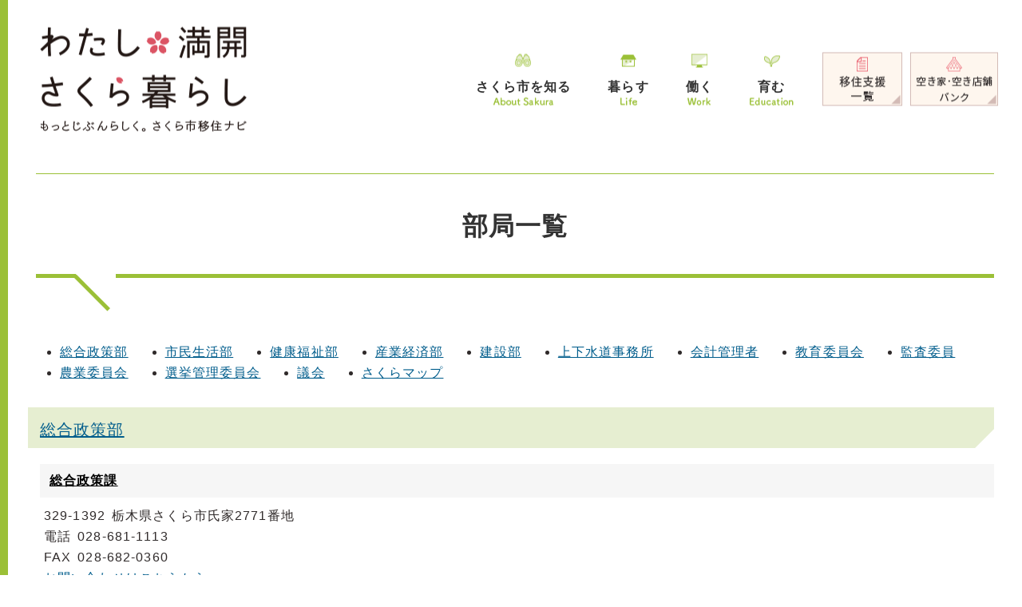

--- FILE ---
content_type: text/html
request_url: https://www.city.tochigi-sakura.lg.jp/ijyu/office/index.html
body_size: 81550
content:
<!DOCTYPE html>
<html lang="ja">
<head>
<meta http-equiv="Content-Type" content="text/html;charset=UTF-8">
	<script src="//typesquare.com/3/tsst/script/ja/typesquare.js?61c560ef26544643a8467920ac1e02e5&fadein=-1"></script>
<!-- Global site tag (gtag.js) - Google Analytics -->
<script async src="https://www.googletagmanager.com/gtag/js?id=G-2DQT4RKLL1"></script>
<script>
  window.dataLayer = window.dataLayer || [];
  function gtag(){dataLayer.push(arguments);}
  gtag('js', new Date());

  gtag('config', 'G-2DQT4RKLL1');
</script>
<meta http-equiv="X-UA-Compatible" content="IE=edge">
<meta name="format-detection" content="telephone=no">
<meta name="viewport" content="width=device-width,initial-scale=1.0">
<link rel="canonical" href="https://www.city.tochigi-sakura.lg.jp/ijyu/office/index.html">
<link rel="stylesheet" type="text/css" href="../../css/65_sakura_city/common.css">
<link rel="stylesheet" type="text/css" href="../../css/65_sakura_city/viewer/office.css">
<link rel="stylesheet" type="text/css" href="../../css/65_sakura_city/_userdesign/teijyu.css?ver1.03">
<link rel="stylesheet" type="text/css" href="../../css/65_sakura_city/_userdesign/teijyu-pages.css?ver1.00">
<link rel="stylesheet" type="text/css" href="../../common/jquery/plug-in/jquery.bxslider/jquery.bxslider.css">
<link rel="stylesheet" type="text/css" href="../../common/jquery/plug-in/autocomplete/jquery-autocomplete.css">
<link rel="stylesheet" type="text/css" href="../../common/jquery/plug-in/jquery.remodal/remodal.css">
<link rel="stylesheet" type="text/css" href="../../common/jquery/plug-in/jquery.remodal/remodal-default-theme.css">
<style> .print-off {display:none !important;} </style>
<script src="../../common/jquery.min.js"></script>
<!--[if lt IE 9]>
<script src='../common/css3-mediaqueries-js/css3-mediaqueries.js'></script>
<![endif]-->
<!--[if lte IE 9]>
<script src='../common/jquery-1.8.1.min.js'></script>
<![endif]-->
<script src="../../common/bootstrap3/js/bootstrap.min.js"></script>
<script src="../../common/jquery/plug-in/purl.js"></script>
<script src="../../common/jquery/plug-in/jquery.cookie.js"></script>
<script src="../../common/jquery/plug-in/jquery.color.utils.js"></script>
<script src="../../common/jquery/plug-in/jquery.json-2.4.min.js"></script>
<script src="../../common/jquery/plug-in/jquery.bxslider/jquery.bxslider.js"></script>
<script src="../../common/jquery/plug-in/autocomplete/jquery-autocomplete.min.js"></script>
<script src="../../common/js/common.min.js"></script>
<script src="../../viewer/_js/common-lib.min.js"></script>
<script src="../../viewer/_js/header.min.js"></script>
<script src="../../common/common.min.js"></script>
<script src="../../viewer/_js/print.js"></script>
<script src="../../viewer/_js/document_counter.min.js"></script>
<script src="../../viewer/_js/initialize_bxsliders.js"></script>
<script src="../../css/65_sakura_city/js/viewport.min.js?ver1.01"></script>
<script src="../../css/65_sakura_city/js/pagetop-bottom.min.js?ver1.00"></script>
<script src="../../css/65_sakura_city/js/page-jump.min.js?ver1.00"></script>
<script src="../../css/65_sakura_city/js/fade.min.js?ver1.00"></script>
<script src="../../css/65_sakura_city/js/hamburgermenu-lib.min.js?ver1.00"></script>
<script src="../../css/65_sakura_city/js/teijyu.min.js?ver1.00"></script>
<script>
	var subtopId = 3;
		var selfPos = '../../';
  var globalNaviClickMode = 0;
</script>
<script src="../../common/jquery/plug-in/jquery.remodal/remodal.min.js"></script>
<script src="../../viewer/_js/login.min.js"></script>
<script src="https://maps.google.com/maps/api/js?key=AIzaSyDN7j0cVcKP3QMjg0roEg8WHYTb32O2vCU"></script>
<script src="../../common/js/map_google.min.js"></script>
<link rel="apple-touch-icon" href="../../apple-touch-icon.png" sizes="180x180">
<link rel="icon" type="image/png" href="../../android-touch-icon.png" sizes="192x192">
<link rel="icon" type="image/vnd.microsoft.icon" href="../../favicon.ico">
<title>部局一覧 | わたし満開 さくら暮らし</title>
</head>
<body class="BodyStyle subtop subtop3">
			<div id="block-skip"><a id="jump-title" href="#page-title">このページの本文へ移動</a></div> 		<!--		<div class="navigation-skip">-->		<!--		</div>--><a id="top"></a>
<!-- みなさいと 8.0 2020/11/20 -->
<div class="container-fluid viewer viewer-office">
<div class="container-wrapper">
<div class="container-box">
<div class="row section-header">
<div class="col-md-12 wrapper-header ">
<div class="row ">
<div class="col-md-4  ">
		<div class="header">
						<div class="color-changer">
				<span class="label">色合い</span>
				<a href="#" class="normal"><img src="../../images/color-normal.png" alt="標準"></a>
				<a href="#" class="type1"><img src="../../images/color-blue.png" alt="青"></a>
				<a href="#" class="type2"><img src="../../images/color-yellow.png" alt="黄"></a>
				<a href="#" class="type3"><img src="../../images/color-black.png" alt="黒"></a>
			</div>
			<div class="font-changer">
				<span class="label">文字サイズ</span>
				<a href="#" class="normal"><img src="../../images/char-normal.png" alt="標準"></a>
				<a href="#" class="large"><img src="../../images/char-up.png" alt="拡大"></a>
				<a href="#" class="small"><img src="../../images/char-down.png" alt="縮小"></a>
			</div>
							<div class="header-image" style="">
					<h1 style="margin: 0px; padding: 0px">
						<a href="../../ijyu/index.html">
															<img src="../../manage/top/upload/00000_20211222_0001.png" alt="わたし満開、さくら暮らし" title="わたし満開、さくら暮らし">
														</a>
					</h1>
				</div>
				
			<div class="rss">
				<a href=""><span>RSS</span></a>
			</div>
		</div>
		</div>
<div class="col-md-4  ">
			<!--a id="menu-index1"></a-->
			<div class="part menu-index menu-index1">
								<div class="frame-middle-left">
					<div class="frame-middle-right">
						<div class="menu-index-box">
															<!--a id="menu-index1-0"></a-->
								<div class="menu-unit-style menu-unit-style-0">
									<div class="menu-unit-top-left">
										<div class="menu-unit-top-right">
											<div class="menu-unit-top"></div>
										</div>
									</div>
									<div class="menu-unit-middle-left">
										<div class="menu-unit-middle-right">
											<div class="menu-unit-middle">
												<div class="menu-level1">
													<div class="menu-title">
																													<img src="../../manage/top/upload/00000_20211222_0002.png" alt="">
																														<span class="font-1">さくら市を知る</span>
																												</div>
												</div>
																									<div class="menu-level2">
														<div class="top"></div>
														<ul class="middle">
															<li class="li-0 li-S li-odd">
<a href="../../ijyu/living/000095/000370/p002244.html" target="_self"><span class="font-1">さくら市の魅力</span></a>
</li>
<li class="li-1 li-M li-even">
<a href="../../ijyu/living/000095/000370/p002245.html" target="_self"><span class="font-1">地域でみるさくら市</span></a>
</li>
<li class="li-2 li-M li-odd">
<a href="../../ijyu/living/000095/000370/p002250.html" target="_self"><span class="font-1">冊子でみるさくら市</span></a>
</li>
<li class="li-3 li-M li-even">
<a href="../../ijyu/living/000095/000371/p002251.html" target="_self"><span class="font-1">動画でみるさくら市</span></a>
</li>
<li class="li-4 li-E li-odd">
<a href="../../ijyu/living/000095/000370/p002252.html" target="_self"><span class="font-1">住民の声</span></a>
</li>
														</ul>
														<div class="bottom"></div>
													</div>
																								</div>
										</div>
									</div>
									<div class="menu-unit-bottom-left">
										<div class="menu-unit-bottom-right">
											<div class="menu-unit-bottom"></div>
										</div>
									</div>
								</div>
																<!--a id="menu-index1-1"></a-->
								<div class="menu-unit-style menu-unit-style-1">
									<div class="menu-unit-top-left">
										<div class="menu-unit-top-right">
											<div class="menu-unit-top"></div>
										</div>
									</div>
									<div class="menu-unit-middle-left">
										<div class="menu-unit-middle-right">
											<div class="menu-unit-middle">
												<div class="menu-level1">
													<div class="menu-title">
																													<img src="../../manage/top/upload/00000_20211222_0003.png" alt="">
																														<span class="font-1">暮らす</span>
																												</div>
												</div>
																									<div class="menu-level2">
														<div class="top"></div>
														<ul class="middle">
															<li class="li-0 li-S li-odd">
<a href="../../ijyu/living/000095/000370/p002246.html" target="_self"><span class="font-1">さくら市で暮らす</span></a>
</li>
<li class="li-1 li-M li-even">
<a href="../../ijyu/living/000097/000380/p001760.html" target="_self"><span class="font-1">魅力ある３つの分譲地</span></a>
</li>
<li class="li-2 li-M li-odd">
<a href="../../akiya/index.html" target="_self"><span class="font-1">空き家・空き店舗バンク</span></a>
</li>
<li class="li-3 li-E li-even">
<a href="../../viewer/employment/map.html?idSubTop=3" target="_self"><span class="font-1">施設マップ</span></a>
</li>
														</ul>
														<div class="bottom"></div>
													</div>
																								</div>
										</div>
									</div>
									<div class="menu-unit-bottom-left">
										<div class="menu-unit-bottom-right">
											<div class="menu-unit-bottom"></div>
										</div>
									</div>
								</div>
																<!--a id="menu-index1-2"></a-->
								<div class="menu-unit-style menu-unit-style-2">
									<div class="menu-unit-top-left">
										<div class="menu-unit-top-right">
											<div class="menu-unit-top"></div>
										</div>
									</div>
									<div class="menu-unit-middle-left">
										<div class="menu-unit-middle-right">
											<div class="menu-unit-middle">
												<div class="menu-level1">
													<div class="menu-title">
																													<img src="../../manage/top/upload/00000_20211222_0004.png" alt="">
																														<span class="font-1">働く</span>
																												</div>
												</div>
																									<div class="menu-level2">
														<div class="top"></div>
														<ul class="middle">
															<li class="li-0 li-S li-odd">
<a href="../../ijyu/living/000095/000370/p002248.html" target="_self"><span class="font-1">さくら市で働く</span></a>
</li>
<li class="li-1 li-E li-even">
<a href="../../ijyu/living/000095/000374/p001764.html" target="_self"><span class="font-1">お仕事情報</span></a>
</li>
														</ul>
														<div class="bottom"></div>
													</div>
																								</div>
										</div>
									</div>
									<div class="menu-unit-bottom-left">
										<div class="menu-unit-bottom-right">
											<div class="menu-unit-bottom"></div>
										</div>
									</div>
								</div>
																<!--a id="menu-index1-3"></a-->
								<div class="menu-unit-style menu-unit-style-3">
									<div class="menu-unit-top-left">
										<div class="menu-unit-top-right">
											<div class="menu-unit-top"></div>
										</div>
									</div>
									<div class="menu-unit-middle-left">
										<div class="menu-unit-middle-right">
											<div class="menu-unit-middle">
												<div class="menu-level1">
													<div class="menu-title">
																													<img src="../../manage/top/upload/00000_20211222_0005.png" alt="">
																														<span class="font-1">育む</span>
																												</div>
												</div>
																									<div class="menu-level2">
														<div class="top"></div>
														<ul class="middle">
															<li class="li-0 li-S li-odd">
<a href="../../ijyu/living/000095/000370/p002249.html" target="_self"><span class="font-1">さくら市で育む</span></a>
</li>
<li class="li-1 li-M li-even">
<a href="../../ijyu/living/000096/000376/p001744.html" target="_self"><span class="font-1">子育てしやすい街</span></a>
</li>
<li class="li-2 li-E li-odd">
<a href="../../ijyu/living/000096/000377/p001743.html" target="_self"><span class="font-1">教育環境の整った街</span></a>
</li>
														</ul>
														<div class="bottom"></div>
													</div>
																								</div>
										</div>
									</div>
									<div class="menu-unit-bottom-left">
										<div class="menu-unit-bottom-right">
											<div class="menu-unit-bottom"></div>
										</div>
									</div>
								</div>
															<div style="clear: both"></div>
						</div>
					</div>
				</div>
				<div class="frame-bottom-left">
					<div class="frame-bottom-right">
						<div class="frame-bottom"></div>
					</div>
				</div>
			</div>
			</div>
<div class="col-md-4  ">
			<!--a id="menu-banner1"></a-->
			<div class="part menu-banner menu-banner1">
				<div class="frame-top-left">
					<div class="frame-top-right">
						<div class="frame-top">
													</div>
					</div>
				</div>
				<div class="frame-middle-left">
					<div class="frame-middle-right">
						<div class="menu-banner-box">
															<a href="../../ijyu/living/000097/000379/p002254.html" target="_self" class="banner-idx01"><img src="../../manage/top/upload/00000_20211224_0001.png" alt="移住支援一覧" title="移住支援一覧">
								</a>
																<a href="../../akiya/index.html" target="_self" class="banner-idx02"><img src="../../manage/top/upload/00000_20250227_0001.png" alt="空き家・空き店舗バンク" title="空き家・空き店舗バンク">
								</a>
														</div>
					</div>
				</div>
				<div class="frame-bottom-left">
					<div class="frame-bottom-right">
						<div class="frame-bottom"></div>
					</div>
				</div>
			</div>
			</div>
</div>
</div>
</div>
<div class="row section-contents">
<div class="col-md-12 wrapper-contents ">
<div class="row ">
<div class="col-md-12  ">
		<div>
			<div class="contents-frame-top-left">
				<div class="contents-frame-top-right">
					<div class="contents-frame-top"></div>
				</div>
			</div>
			<div class="contents-frame-middle-left">
				<div class="contents-frame-middle-right">
					<div class="contents-frame-middle">
						<div class="contents-box">
							<div class="bread-rubbish">
								<a href="../../ijyu/index.html">トップ</a> &gt; 部局一覧							</div>
							<div class="page-title-left">
								<div class="page-title-right">
									<div class="page-title" id="page-title"><h1>部局一覧</h1></div>
								</div>
							</div>
														<div class="office-box">
								<dl class="office-enum">
																					<dt class="office-head-division">
													<a href="#division1">総合政策部</a>
												</dt>
												<dd class="office-head-section">
																												<span><a href="../../ijyu/office/000001/000101/index.html">総合政策課</a></span>
															 | 															<span><a href="../../ijyu/office/000001/000102/index.html">総務課</a></span>
															 | 															<span><a href="../../ijyu/office/000001/000103/index.html">財政課</a></span>
															 | 															<span><a href="../../ijyu/office/000001/000104/index.html">税務課</a></span>
															　												</dd>
																								<dt class="office-head-division">
													<a href="#division2">市民生活部</a>
												</dt>
												<dd class="office-head-section">
																												<span><a href="../../ijyu/office/000002/000201/index.html">市民課</a></span>
															 | 															<span><a href="../../ijyu/office/000002/000202/index.html">生活環境課</a></span>
															　												</dd>
																								<dt class="office-head-division">
													<a href="#division3">健康福祉部</a>
												</dt>
												<dd class="office-head-section">
																												<span><a href="../../ijyu/office/000003/000301/index.html">福祉課</a></span>
															 | 															<span><a href="../../ijyu/office/000003/000302/index.html">高齢課</a></span>
															 | 															<span><a href="../../ijyu/office/000003/000303/index.html">こども政策課</a></span>
															 | 															<span><a href="../../ijyu/office/000003/000304/index.html">健康増進課</a></span>
															 | 															<span><a href="../../ijyu/office/000003/100103/index.html">こども家庭センター</a></span>
															　												</dd>
																								<dt class="office-head-division">
													<a href="#division4">産業経済部</a>
												</dt>
												<dd class="office-head-section">
																												<span><a href="../../ijyu/office/000004/000401/index.html">農政課</a></span>
															 | 															<span><a href="../../ijyu/office/000004/000402/index.html">商工観光課</a></span>
															　												</dd>
																								<dt class="office-head-division">
													<a href="#division5">建設部</a>
												</dt>
												<dd class="office-head-section">
																												<span><a href="../../ijyu/office/000005/000501/index.html">建設課</a></span>
															 | 															<span><a href="../../ijyu/office/000005/000502/index.html">都市整備課</a></span>
															　												</dd>
																								<dt class="office-head-division">
													<a href="#division6">上下水道事務所</a>
												</dt>
												<dd class="office-head-section">
																												<span><a href="../../ijyu/office/000006/000601/index.html">水道課</a></span>
															 | 															<span><a href="../../ijyu/office/000006/000602/index.html">下水道課</a></span>
															　												</dd>
																								<dt class="office-head-division">
													<a href="#division7">会計管理者</a>
												</dt>
												<dd class="office-head-section">
																												<span><a href="../../ijyu/office/000007/000701/index.html">会計課</a></span>
															　												</dd>
																								<dt class="office-head-division">
													<a href="#division8">教育委員会</a>
												</dt>
												<dd class="office-head-section">
																												<span><a href="../../ijyu/office/000008/000801/index.html">学校教育課</a></span>
															 | 															<span><a href="../../ijyu/office/000008/000802/index.html">生涯学習課</a></span>
															 | 															<span><a href="../../ijyu/office/000008/000803/index.html">スポーツ振興課</a></span>
															　												</dd>
																								<dt class="office-head-division">
													<a href="#division9">監査委員</a>
												</dt>
												<dd class="office-head-section">
																												<span><a href="../../ijyu/office/000009/000901/index.html">監査委員事務局</a></span>
															　												</dd>
																								<dt class="office-head-division">
													<a href="#division10">農業委員会</a>
												</dt>
												<dd class="office-head-section">
																												<span><a href="../../ijyu/office/000010/001001/index.html">農業委員会事務局</a></span>
															　												</dd>
																								<dt class="office-head-division">
													<a href="#division11">選挙管理委員会</a>
												</dt>
												<dd class="office-head-section">
																												<span><a href="../../ijyu/office/000011/001101/index.html">選挙管理委員会事務局</a></span>
															　												</dd>
																								<dt class="office-head-division">
													<a href="#division12">議会</a>
												</dt>
												<dd class="office-head-section">
																												<span><a href="../../ijyu/office/000012/001201/index.html">議会事務局</a></span>
															　												</dd>
																								<dt class="office-head-division">
													<a href="#division100108">さくらマップ</a>
												</dt>
												<dd class="office-head-section">
																												<span><a href="../../ijyu/office/100108/100109/index.html">お問い合わせは各施設までお願いします。</a></span>
															　												</dd>
																				</dl>
																			<div class="office-unit">
												<a id="division1"></a>
												<div class="office-division">
<a href="../../ijyu/office/000001/index.html">総合政策部</a>
													<!-- <span class="office-division-headline"></span> -->
												</div>
												<ul class="office-section">
																												<li class="odd">
<a href="../../ijyu/office/000001/000101/index.html">総合政策課</a>
																																<span class="location"><span class="zip">329-1392</span><span class="address">栃木県さくら市氏家2771番地</span>																	<span class="phone-box">
																																					<span class="main">
																				<span class="label">電話</span><span class="number">028-681-1113</span>
																			</span>
																																				</span>
																	<span class="fax-box">
																																					<span class="main">
																				<span class="label">FAX</span><span class="number">028-682-0360</span>
																			</span>
																																				</span>
																																			<span class="mail-box">
																																					<div class="mail">
																				<a class="opinion" href="../../viewer/opinion.html?idSubTop=3&amp;T_Id_s=101">お問い合わせはこちらから</a>
																			</div>
																																				</span>
																																		</span>																<span class="office-section-headline office-section-content1">
																	<h3>秘書広報戦略室</h3>

<ul>
	<li>
<strong>秘書係</strong><br>
	秘書業務、暮らしの懇談会</li>
	<li>
<strong>シティプロモーション係</strong><br>
	シティプロモーション、広報・広聴</li>
</ul>

<h3>政策推進室</h3>

<ul>
	<li>
<strong>プロジェクト推進係</strong><br>
	重要政策の調査研究、公共交通、振興計画の進行管理、行政評価、行政改革、国土利用計画</li>
	<li>
<strong>移住定住推進係</strong><br>
	地方創生、定住促進、統計調査、ふるさとづくり寄附</li>
	<li>
<strong>市民活躍推進係</strong><br>
	市民活動助成金、国際交流、男女共同参画、結婚支援事業​​​​​​</li>
</ul>
																</span>
																<span class="office-section-headline office-section-content2">
																	<ul>
</ul>
																</span>
															</li>
																														<li class="even">
<a href="../../ijyu/office/000001/000102/index.html">総務課</a>
																																<span class="location"><span class="zip">329-1392</span><span class="address">栃木県さくら市氏家2771番地</span>																	<span class="phone-box">
																																					<span class="main">
																				<span class="label">電話</span><span class="number">028-681-1111</span>
																			</span>
																																				</span>
																	<span class="fax-box">
																																					<span class="main">
																				<span class="label">FAX</span><span class="number">028-682-0360</span>
																			</span>
																																				</span>
																																			<span class="mail-box">
																																					<div class="mail">
																				<a class="opinion" href="../../viewer/opinion.html?idSubTop=3&amp;T_Id_s=102">お問い合わせはこちらから</a>
																			</div>
																																				</span>
																																		</span>																<span class="office-section-headline office-section-content1">
																	<ul>
	<li>
<strong>行政係</strong><br>
	条例・規則などの作成管理、行政区、情報公開、個人情報保護、行政不服審査、議案</li>
	<li>
<strong>人事係</strong><br>
	人事、職員研修、給与、職員厚生、褒賞、表彰</li>
	<li>
<strong>危機管理係</strong><br>
	防災、消防団、災害対策</li>
</ul>
																</span>
																<span class="office-section-headline office-section-content2">
																																	</span>
															</li>
																														<li class="odd">
<a href="../../ijyu/office/000001/000103/index.html">財政課</a>
																																<span class="location"><span class="zip">329-1392</span><span class="address">栃木県さくら市氏家2771番地</span>																	<span class="phone-box">
																																					<span class="main">
																				<span class="label">電話</span><span class="number">028-681-1122</span>
																			</span>
																																				</span>
																	<span class="fax-box">
																																					<span class="main">
																				<span class="label">FAX</span><span class="number">028-681-2446</span>
																			</span>
																																				</span>
																																			<span class="mail-box">
																																					<div class="mail">
																				<a class="opinion" href="../../viewer/opinion.html?idSubTop=3&amp;T_Id_s=103">お問い合わせはこちらから</a>
																			</div>
																																				</span>
																																		</span>																<span class="office-section-headline office-section-content1">
																	<ul>
	<li><strong>財政係</strong></li>
</ul>

<p style="margin-left: 40px;">予算編成、財政計画、基金管理、市債</p>

<ul>
	<li><strong>財産管理係</strong></li>
</ul>

<p style="margin-left: 40px;">工事検査、入札、市営駐車場・駐輪場、市有財産</p>

<ul>
	<li><strong>情報システム係</strong></li>
</ul>

<p style="margin-left: 40px;">電算システム維持管理、DX推進</p>
																</span>
																<span class="office-section-headline office-section-content2">
																																	</span>
															</li>
																														<li class="even last">
<a href="../../ijyu/office/000001/000104/index.html">税務課</a>
																																<span class="location"><span class="zip">329-1392</span><span class="address">栃木県さくら市氏家2771番地</span>																	<span class="phone-box">
																																					<span class="main">
																				<span class="label">電話</span><span class="number">028-681-1114</span>
																			</span>
																																				</span>
																	<span class="fax-box">
																																					<span class="main">
																				<span class="label">FAX</span><span class="number">028-681-2446</span>
																			</span>
																																				</span>
																																			<span class="mail-box">
																																					<div class="mail">
																				<a class="opinion" href="../../viewer/opinion.html?idSubTop=3&amp;T_Id_s=104">お問い合わせはこちらから</a>
																			</div>
																																				</span>
																																		</span>																<span class="office-section-headline office-section-content1">
																	<ul>
	<li>
<strong>市民税係</strong><br>
	法人市民税・個人市民税</li>
	<li>
<strong>資産税係</strong><br>
	固定資産の評価、固定資産税・都市計画税</li>
	<li>
<strong>税政係</strong><br>
	軽自動車税・諸税、税証明の発行、市税の口座振替</li>
	<li>
<strong>保険税係</strong><br>
	国民健康保険税、介護保険料、後期高齢者医療保険料</li>
	<li>
<strong>収納対策係　（</strong>電話：028-681-2263）<br>
	市税の収納</li>
</ul>
																</span>
																<span class="office-section-headline office-section-content2">
																																	</span>
															</li>
																											</ul>
												<div class="office-bookmark-top">
													<a href="#top">このページの先頭へ</a>
												</div>
											</div>
																						<div class="office-unit">
												<a id="division2"></a>
												<div class="office-division">
<a href="../../ijyu/office/000002/index.html">市民生活部</a>
													<!-- <span class="office-division-headline"></span> -->
												</div>
												<ul class="office-section">
																												<li class="odd">
<a href="../../ijyu/office/000002/000201/index.html">市民課</a>
																																<span class="location"><span class="zip">329-1392</span><span class="address">栃木県さくら市氏家2771番地</span>																	<span class="phone-box">
																																					<span class="main">
																				<span class="label">電話</span><span class="number">028-681-1115</span>
																			</span>
																																				</span>
																	<span class="fax-box">
																																					<span class="main">
																				<span class="label">FAX</span><span class="number">028-682-1305</span>
																			</span>
																																				</span>
																																			<span class="mail-box">
																																					<div class="mail">
																				<a class="opinion" href="../../viewer/opinion.html?idSubTop=3&amp;T_Id_s=201">お問い合わせはこちらから</a>
																			</div>
																																				</span>
																																		</span>																<span class="office-section-headline office-section-content1">
																	<ul>
	<li>
<strong>総合窓口係</strong><br>
	戸籍・住民票、外国人住民の記録、印鑑登録、個人番号カード申請、証明書発行、自動車臨時運行許可、総合案内</li>
	<li>
<strong>市民係　</strong><br>
	戸籍、住居表示地区の管理、旅券</li>
	<li>
<strong>国保係　</strong>（電話：028-681-1116）<br>
	国民健康保険</li>
	<li>
<strong>後期医療年金係　</strong>（電話：028-681-1116）<br>
	国民年金、後期高齢者医療保険</li>
</ul>

<h3>喜連川市民生活室</h3>

<p>329-1492　栃木県さくら市喜連川4420番地1<br>
電話　028-686-6611<br>
Fax　028-686-2075</p>

<ul>
	<li>
<strong>市民窓口係</strong><br>
	戸籍・住民票・外国人住民の記録、印鑑登録、個人番号カード申請、自動車臨時運行、税証明、市営住宅、市税・公金の収納</li>
	<li>
<strong>保険福祉係</strong><br>
	国民健康保険、介護保険、後期高齢者医療保険、児童医療、障がい者福祉、高齢者福祉、国民年金の受付</li>
</ul>
																</span>
																<span class="office-section-headline office-section-content2">
																																	</span>
															</li>
																														<li class="even last">
<a href="../../ijyu/office/000002/000202/index.html">生活環境課</a>
																																<span class="location"><span class="zip">329-1392</span><span class="address">栃木県さくら市氏家2771番地</span>																	<span class="phone-box">
																																					<span class="main">
																				<span class="label">電話</span><span class="number">028-681-1126</span>
																			</span>
																																				</span>
																	<span class="fax-box">
																																					<span class="main">
																				<span class="label">FAX</span><span class="number">028-681-1482</span>
																			</span>
																																				</span>
																																			<span class="mail-box">
																																					<div class="mail">
																				<a class="opinion" href="../../viewer/opinion.html?idSubTop=3&amp;T_Id_s=202">お問い合わせはこちらから</a>
																			</div>
																																				</span>
																																		</span>																<span class="office-section-headline office-section-content1">
																	<ul>
	<li>
<strong>環境保全係</strong><br>
	環境保全・環境美化、狂犬病予防・畜犬登録、公害、地球温暖化対策、墓地</li>
	<li>
<strong>リサイクル推進係</strong><br>
	廃棄物対策（ごみ収集・減量・資源化）、道路などの動物死体収容、声かけ収集、土砂埋立</li>
	<li>
<strong>生活安心係</strong><br>
	防犯・防犯灯、交通安全、交通安全施設、交通指導員、乗合いタクシー、消費者行政、犯罪被害者支援</li>
</ul>
																</span>
																<span class="office-section-headline office-section-content2">
																																	</span>
															</li>
																											</ul>
												<div class="office-bookmark-top">
													<a href="#top">このページの先頭へ</a>
												</div>
											</div>
																						<div class="office-unit">
												<a id="division3"></a>
												<div class="office-division">
<a href="../../ijyu/office/000003/index.html">健康福祉部</a>
													<!-- <span class="office-division-headline"><h3>出先機関</h3>

<ul>
	<li>たいよう保育園</li>
	<li>わくわく保育園</li>
</ul>
</span> -->
												</div>
												<ul class="office-section">
																												<li class="odd">
<a href="../../ijyu/office/000003/000301/index.html">福祉課</a>
																																<span class="location"><span class="zip">329-1392</span><span class="address">栃木県さくら市氏家2771番地</span>																	<span class="phone-box">
																																					<span class="main">
																				<span class="label">電話</span><span class="number">028-681-1106</span>
																			</span>
																																				</span>
																	<span class="fax-box">
																																					<span class="main">
																				<span class="label">FAX</span><span class="number">028-682-1305</span>
																			</span>
																																				</span>
																																			<span class="mail-box">
																																					<div class="mail">
																				<a class="opinion" href="../../viewer/opinion.html?idSubTop=3&amp;T_Id_s=301">お問い合わせはこちらから</a>
																			</div>
																																				</span>
																																		</span>																<span class="office-section-headline office-section-content1">
																	<ul>
	<li>
<strong>社会福祉係（</strong>電話：028-681-1160）<br>
	民生児童委員、日本赤十字、人権擁護、更生保護、地域共生社会</li>
	<li>
<strong>障がい福祉係　（</strong>電話：028-681-1161）<br>
	障がい者福祉</li>
	<li>
<strong>生活福祉係　（</strong>電話：028-681-1106<strong>）</strong><br>
	生活保護、生活困窮</li>
</ul>
																</span>
																<span class="office-section-headline office-section-content2">
																																	</span>
															</li>
																														<li class="even">
<a href="../../ijyu/office/000003/000302/index.html">高齢課</a>
																																<span class="location"><span class="zip">329-1392</span><span class="address">栃木県さくら市氏家2771番地</span>																	<span class="phone-box">
																																					<span class="main">
																				<span class="label">電話</span><span class="number">028-681-1155</span>
																			</span>
																																				</span>
																	<span class="fax-box">
																																					<span class="main">
																				<span class="label">FAX</span><span class="number">028-682-1305</span>
																			</span>
																																				</span>
																																			<span class="mail-box">
																																					<div class="mail">
																				<a class="opinion" href="../../viewer/opinion.html?idSubTop=3&amp;T_Id_s=302">お問い合わせはこちらから</a>
																			</div>
																																				</span>
																																		</span>																<span class="office-section-headline office-section-content1">
																	<ul>
	<li>
<strong>介護保険係</strong><br>
	介護保険</li>
	<li>
<strong>地域包括ケア推進係</strong><br>
	介護予防・日常生活支援総合事業、認知症施策、地域包括支援センター、地域包括ケアシステムの構築</li>
	<li>
<strong>見守り福祉係</strong><br>
	高齢者在宅福祉、成年後見制度、敬老祝金、敬老会、恩給援護、見守り福祉ネットワーク</li>
</ul>
																</span>
																<span class="office-section-headline office-section-content2">
																																	</span>
															</li>
																														<li class="odd">
<a href="../../ijyu/office/000003/000303/index.html">こども政策課</a>
																																<span class="location"><span class="zip">329-1392</span><span class="address">栃木県さくら市氏家2771番地</span>																	<span class="phone-box">
																																					<span class="main">
																				<span class="label">電話</span><span class="number">028-681-1125</span>
																			</span>
																																				</span>
																	<span class="fax-box">
																																					<span class="main">
																				<span class="label">FAX</span><span class="number">028-681-1482</span>
																			</span>
																																				</span>
																																			<span class="mail-box">
																																					<div class="mail">
																				<a class="opinion" href="../../viewer/opinion.html?idSubTop=3&amp;T_Id_s=303">お問い合わせはこちらから</a>
																			</div>
																																				</span>
																																		</span>																<span class="office-section-headline office-section-content1">
																	<ul>
	<li>
<strong>こども政策係</strong><br>
	待機児童解消対策、児童センター、放課後児童クラブ</li>
	<li>
<strong>保育係</strong><br>
	保育園の入退園、保育料、認定こども園</li>
	<li>
<strong>給付支援係</strong><br>
	児童手当、遺児手当、児童扶養手当、児童医療費助成、ひとり親家庭医療費助成、妊産婦医療費助成、養育医療、不妊治療費助成、女性相談（DV･離婚等）、ひとり親家庭自立支援</li>
</ul>
																</span>
																<span class="office-section-headline office-section-content2">
																																	</span>
															</li>
																														<li class="even">
<a href="../../ijyu/office/000003/000304/index.html">健康増進課</a>
																																<span class="location"><span class="zip">329-1312</span><span class="address">栃木県さくら市櫻野1319番地3</span>																	<span class="phone-box">
																																					<span class="main">
																				<span class="label">電話</span><span class="number">028-682-2589</span>
																			</span>
																																				</span>
																	<span class="fax-box">
																																					<span class="main">
																				<span class="label">FAX</span><span class="number">028-682-5156</span>
																			</span>
																																				</span>
																																			<span class="mail-box">
																																					<div class="mail">
																				<a class="opinion" href="../../viewer/opinion.html?idSubTop=3&amp;T_Id_s=304">お問い合わせはこちらから</a>
																			</div>
																																				</span>
																																		</span>																<span class="office-section-headline office-section-content1">
																	<ul>
	<li>
<strong>健康増進係</strong><br>
	健診、健診結果相談、健康相談、栄養相談、健康教育</li>
	<li>
<strong>感染症対策係</strong><br>
	感染症、予防接種</li>
</ul>
																</span>
																<span class="office-section-headline office-section-content2">
																																	</span>
															</li>
																														<li class="odd last">
<a href="../../ijyu/office/000003/100103/index.html">こども家庭センター</a>
																																<span class="location"><span class="zip">329-1312</span><span class="address">栃木県さくら市櫻野1319番地3</span>																	<span class="phone-box">
																																					<span class="main">
																				<span class="label">電話</span><span class="number">028-616-3732</span>
																			</span>
																																				</span>
																	<span class="fax-box">
																																			</span>
																																			<span class="mail-box">
																																					<div class="mail">
																				<a class="opinion" href="../../viewer/opinion.html?idSubTop=3&amp;T_Id_s=100103">お問い合わせはこちらから</a>
																			</div>
																																				</span>
																																		</span>																<span class="office-section-headline office-section-content1">
																	<ul>
	<li>
<strong>こども家庭相談係</strong><br>
	児童虐待防止、家庭相談、要保護児童対策地域協議会、ヤングケアラー、子育て短期支援事業</li>
	<li>
<strong>子育て世代支援係</strong><br>
	母子健康手帳の交付、妊産婦相談、乳幼児建診・相談</li>
</ul>
																</span>
																<span class="office-section-headline office-section-content2">
																																	</span>
															</li>
																											</ul>
												<div class="office-bookmark-top">
													<a href="#top">このページの先頭へ</a>
												</div>
											</div>
																						<div class="office-unit">
												<a id="division4"></a>
												<div class="office-division">
<a href="../../ijyu/office/000004/index.html">産業経済部</a>
													<!-- <span class="office-division-headline"></span> -->
												</div>
												<ul class="office-section">
																												<li class="odd">
<a href="../../ijyu/office/000004/000401/index.html">農政課</a>
																																<span class="location"><span class="zip">329-1392</span><span class="address">栃木県さくら市氏家2771番地</span>																	<span class="phone-box">
																																					<span class="main">
																				<span class="label">電話</span><span class="number">028-681-1117</span>
																			</span>
																																				</span>
																	<span class="fax-box">
																																					<span class="main">
																				<span class="label">FAX</span><span class="number">028-681-1483</span>
																			</span>
																																				</span>
																																			<span class="mail-box">
																																					<div class="mail">
																				<a class="opinion" href="../../viewer/opinion.html?idSubTop=3&amp;T_Id_s=401">お問い合わせはこちらから</a>
																			</div>
																																				</span>
																																		</span>																<span class="office-section-headline office-section-content1">
																	<ul>
	<li>
<strong>農政係</strong><br>
	経営所得安定対策、農業振興、農業後継者支援</li>
	<li>
<strong>振興係</strong><br>
	園芸・畜産振興、地産地消の推進、農産物振興施設等の管理</li>
	<li>
<strong>農林整備係</strong><br>
	農業用施設関連業務、林業経営関連業務、農作物への鳥獣被害対策</li>
	<li>
<strong>地籍調査係</strong><br>
	地籍調査</li>
</ul>
																</span>
																<span class="office-section-headline office-section-content2">
																																	</span>
															</li>
																														<li class="even last">
<a href="../../ijyu/office/000004/000402/index.html">商工観光課</a>
																																<span class="location"><span class="zip">329-1492</span><span class="address">栃木県さくら市喜連川4420番地1</span>																	<span class="phone-box">
																																					<span class="main">
																				<span class="label">電話</span><span class="number">028-686-6627</span>
																			</span>
																																				</span>
																	<span class="fax-box">
																																					<span class="main">
																				<span class="label">FAX</span><span class="number">028-686-2055</span>
																			</span>
																																				</span>
																																			<span class="mail-box">
																																					<div class="mail">
																				<a class="opinion" href="../../viewer/opinion.html?idSubTop=3&amp;T_Id_s=402">お問い合わせはこちらから</a>
																			</div>
																																				</span>
																																		</span>																<span class="office-section-headline office-section-content1">
																	<ul>
	<li>
<strong>商工振興係</strong><br>
	商工業振興、雇用対策、中小企業融資、企業誘致、ｅプラザ参番館、街の駅</li>
	<li>
<strong>観光係</strong><br>
	観光振興、温泉関係、道の駅きつれがわ、観光温泉バス</li>
</ul>

<h3>産業団地推進室</h3>

<ul>
	<li>
<strong>開発推進係</strong><br>
	​​​​​​​​​​​​​​産業団地の造成</li>
</ul>
																</span>
																<span class="office-section-headline office-section-content2">
																																	</span>
															</li>
																											</ul>
												<div class="office-bookmark-top">
													<a href="#top">このページの先頭へ</a>
												</div>
											</div>
																						<div class="office-unit">
												<a id="division5"></a>
												<div class="office-division">
<a href="../../ijyu/office/000005/index.html">建設部</a>
													<!-- <span class="office-division-headline"></span> -->
												</div>
												<ul class="office-section">
																												<li class="odd">
<a href="../../ijyu/office/000005/000501/index.html">建設課</a>
																																<span class="location"><span class="zip">329-1392</span><span class="address">栃木県さくら市氏家2771番地</span>																	<span class="phone-box">
																																					<span class="main">
																				<span class="label">電話</span><span class="number">028-681-1119</span>
																			</span>
																																				</span>
																	<span class="fax-box">
																																					<span class="main">
																				<span class="label">FAX</span><span class="number">028-681-1482</span>
																			</span>
																																				</span>
																																			<span class="mail-box">
																																					<div class="mail">
																				<a class="opinion" href="../../viewer/opinion.html?idSubTop=3&amp;T_Id_s=501">お問い合わせはこちらから</a>
																			</div>
																																				</span>
																																		</span>																<span class="office-section-headline office-section-content1">
																	<ul>
	<li>
<strong>管理係</strong><br>
	市営住宅の入居および維持管理・整備</li>
	<li>
<strong>保全係</strong><br>
	道路、橋梁、河川の維持管理、道路台帳、橋梁台帳、河川台帳等の整備および管理、道路、河川の占用、路線認定、</li>
	<li>
<strong>建設係</strong><br>
	道路、橋梁、河川の新設・改良および災害復旧、雨水排水施設の新設および改良</li>
	<li>
<strong>用地係</strong><br>
	土地の取得、損失補償、道路および河川の境界確認、法定外公共物の使用許可</li>
</ul>
																</span>
																<span class="office-section-headline office-section-content2">
																																	</span>
															</li>
																														<li class="even last">
<a href="../../ijyu/office/000005/000502/index.html">都市整備課</a>
																																<span class="location"><span class="zip">329-1392</span><span class="address">栃木県さくら市氏家2771番地</span>																	<span class="phone-box">
																																					<span class="main">
																				<span class="label">電話</span><span class="number">028-681-1120</span>
																			</span>
																																				</span>
																	<span class="fax-box">
																																					<span class="main">
																				<span class="label">FAX</span><span class="number">028-681-1482</span>
																			</span>
																																				</span>
																																			<span class="mail-box">
																																					<div class="mail">
																				<a class="opinion" href="../../viewer/opinion.html?idSubTop=3&amp;T_Id_s=502">お問い合わせはこちらから</a>
																			</div>
																																				</span>
																																		</span>																<span class="office-section-headline office-section-content1">
																	<ul>
	<li>
<strong>都市計画係</strong><br>
	都市計画関係、開発行為、屋外広告物、空家対策、景観計画</li>
	<li>
<strong>建築係</strong><br>
	市有建築物、建築確認申請の受付、耐震診断・改修等</li>
	<li>
<strong>市街地整備係</strong><br>
	氏家駅東地区の整備</li>
</ul>

<h3>花と緑の小都市推進室</h3>

<ul>
	<li>
	<p><strong>花と緑の小都市推進係</strong><br>
	桜の郷づくり、都市公園、市有公園、開発公園、緑地</p>
	</li>
</ul>
																</span>
																<span class="office-section-headline office-section-content2">
																																	</span>
															</li>
																											</ul>
												<div class="office-bookmark-top">
													<a href="#top">このページの先頭へ</a>
												</div>
											</div>
																						<div class="office-unit">
												<a id="division6"></a>
												<div class="office-division">
<a href="../../ijyu/office/000006/index.html">上下水道事務所</a>
													<!-- <span class="office-division-headline"></span> -->
												</div>
												<ul class="office-section">
																												<li class="odd">
<a href="../../ijyu/office/000006/000601/index.html">水道課</a>
																																<span class="location"><span class="zip">329-1311</span><span class="address">栃木県さくら市氏家2190番地7</span>																	<span class="phone-box">
																																					<span class="main">
																				<span class="label">電話</span><span class="number">028-681-1121</span>
																			</span>
																																				</span>
																	<span class="fax-box">
																																					<span class="main">
																				<span class="label">FAX</span><span class="number">028-681-1184</span>
																			</span>
																																				</span>
																																			<span class="mail-box">
																																					<div class="mail">
																				<a class="opinion" href="../../viewer/opinion.html?idSubTop=3&amp;T_Id_s=601">お問い合わせはこちらから</a>
																			</div>
																																				</span>
																																		</span>																<span class="office-section-headline office-section-content1">
																	<ul>
	<li>
<strong>上下水道料金センター　（</strong>電話：028-681-1216）<br>
	水道料金・水道加入金・下水道使用料の徴収、水道の開栓・休止</li>
	<li>
<strong>業務係</strong><br>
	水道事業経営・会計、水道水質検査計画、専用・簡易専用・小規模水道</li>
	<li>
<strong>工務係</strong><br>
	水道施設の整備・管理</li>
</ul>
																</span>
																<span class="office-section-headline office-section-content2">
																																	</span>
															</li>
																														<li class="even last">
<a href="../../ijyu/office/000006/000602/index.html">下水道課</a>
																																<span class="location"><span class="zip">329-1311</span><span class="address">栃木県さくら市氏家2190番地7</span>																	<span class="phone-box">
																																					<span class="main">
																				<span class="label">電話</span><span class="number">028-681-1118</span>
																			</span>
																																				</span>
																	<span class="fax-box">
																																					<span class="main">
																				<span class="label">FAX</span><span class="number">028-681-1184</span>
																			</span>
																																				</span>
																																			<span class="mail-box">
																																					<div class="mail">
																				<a class="opinion" href="../../viewer/opinion.html?idSubTop=3&amp;T_Id_s=602">お問い合わせはこちらから</a>
																			</div>
																																				</span>
																																		</span>																<span class="office-section-headline office-section-content1">
																	<ul>
	<li>
<strong>業務係</strong><br>
	下水道受益者負担金および農業集落排水事業分担金の徴収、合併浄化槽設置費補助金の交付</li>
	<li>
<strong>工務係</strong><br>
	下水道施設の整備・管理</li>
</ul>
																</span>
																<span class="office-section-headline office-section-content2">
																																	</span>
															</li>
																											</ul>
												<div class="office-bookmark-top">
													<a href="#top">このページの先頭へ</a>
												</div>
											</div>
																						<div class="office-unit">
												<a id="division7"></a>
												<div class="office-division">
<a href="../../ijyu/office/000007/index.html">会計管理者</a>
													<!-- <span class="office-division-headline"></span> -->
												</div>
												<ul class="office-section">
																												<li class="odd last">
<a href="../../ijyu/office/000007/000701/index.html">会計課</a>
																																<span class="location"><span class="zip">329-1392</span><span class="address">栃木県さくら市氏家2771番地</span>																	<span class="phone-box">
																																					<span class="main">
																				<span class="label">電話</span><span class="number">028-681-1112</span>
																			</span>
																																				</span>
																	<span class="fax-box">
																																					<span class="main">
																				<span class="label">FAX</span><span class="number">028-682-1305</span>
																			</span>
																																				</span>
																																			<span class="mail-box">
																																					<div class="mail">
																				<a class="opinion" href="../../viewer/opinion.html?idSubTop=3&amp;T_Id_s=701">お問い合わせはこちらから</a>
																			</div>
																																				</span>
																																		</span>																<span class="office-section-headline office-section-content1">
																	<ul>
	<li>
<strong>会計係</strong><br>
	市税等の収納の受付</li>
</ul>
																</span>
																<span class="office-section-headline office-section-content2">
																																	</span>
															</li>
																											</ul>
												<div class="office-bookmark-top">
													<a href="#top">このページの先頭へ</a>
												</div>
											</div>
																						<div class="office-unit">
												<a id="division8"></a>
												<div class="office-division">
<a href="../../ijyu/office/000008/index.html">教育委員会</a>
													<!-- <span class="office-division-headline"><h3>出先機関</h3>

<ul>
	<li>喜連川給食センター</li>
	<li><a href="http://schit.net/sakura/esujiie/" target="_blank">氏家小学校</a></li>
	<li><a href="http://schit.net/sakura/esoshiage/" target="_blank">押上小学校</a></li>
	<li><a href="http://schit.net/esniita/" target="_blank">熟田小学校</a></li>
	<li><a href="http://schit.net/sakura/eskamimatsuyama/" target="_blank">上松山小学校</a></li>
	<li><a href="http://schit.net/sakura/esminami/" target="_blank">南小学校</a></li>
	<li><a href="http://schit.net/sakura/eskitsuregawa/" target="_blank">喜連川小学校</a></li>
	<li><a href="http://schit.net/sakura/jhujiie/" target="_blank">氏家中学校</a></li>
	<li><a href="http://schit.net/sakura/jhkitsuregawa/" target="_blank">喜連川中学校</a></li>
	<li><a href="../viewer/office-charge.html?idSubTop=3&amp;id=80203" target="_self">氏家公民館</a></li>
	<li>喜連川公民館</li>
	<li><a href="http://www.library.sakura.tochigi.jp/" target="_blank">氏家図書館</a></li>
	<li><a href="http://www.library.sakura.tochigi.jp/" target="_blank">喜連川図書館</a></li>
	<li><a href="../viewer/office-charge.html?idSubTop=3&amp;id=80207" target="_self">さくら市ミュージアム　荒井寛方記念館</a></li>
</ul>
</span> -->
												</div>
												<ul class="office-section">
																												<li class="odd">
<a href="../../ijyu/office/000008/000801/index.html">学校教育課</a>
																																<span class="location"><span class="zip">329-1492</span><span class="address">栃木県さくら市喜連川4420番地1</span>																	<span class="phone-box">
																																					<span class="main">
																				<span class="label">電話</span><span class="number">028-686-6620</span>
																			</span>
																																				</span>
																	<span class="fax-box">
																																					<span class="main">
																				<span class="label">FAX</span><span class="number">028-686-5336</span>
																			</span>
																																				</span>
																																			<span class="mail-box">
																																					<div class="mail">
																				<a class="opinion" href="../../viewer/opinion.html?idSubTop=3&amp;T_Id_s=801">お問い合わせはこちらから</a>
																			</div>
																																				</span>
																																		</span>																<span class="office-section-headline office-section-content1">
																	<ul>
	<li>
<strong>総務係</strong><br>
	教育委員会、通学区の設定および変更、奨学金、スクールバス</li>
	<li>
<strong>施設整備係</strong><br>
	学校施設等の維持管理および整備、学校および学校給食センター建設、学校情報機器整備</li>
	<li>
<strong>学校支援係</strong><br>
	学校支援、就学援助、教科書、教育相談</li>
</ul>
																</span>
																<span class="office-section-headline office-section-content2">
																																	</span>
															</li>
																														<li class="even">
<a href="../../ijyu/office/000008/000802/index.html">生涯学習課</a>
																																<span class="location"><span class="zip">329-1492</span><span class="address">栃木県さくら市喜連川4420番地1</span>																	<span class="phone-box">
																																					<span class="main">
																				<span class="label">電話</span><span class="number">028-686-6621</span>
																			</span>
																																				</span>
																	<span class="fax-box">
																																					<span class="main">
																				<span class="label">FAX</span><span class="number">028-686-5368</span>
																			</span>
																																				</span>
																																			<span class="mail-box">
																																					<div class="mail">
																				<a class="opinion" href="../../viewer/opinion.html?idSubTop=3&amp;T_Id_s=802">お問い合わせはこちらから</a>
																			</div>
																																				</span>
																																		</span>																<span class="office-section-headline office-section-content1">
																	<ul>
	<li>
<strong>生涯学習係</strong><br>
	生涯学習推　会教育推進　青少年センター　家庭教育　高齢者教育　乳幼児教育推進</li>
	<li>
<strong>文化振興係</strong><br>
	文化芸術振興</li>
</ul>

<h3>さくら市ミュージアムｰ荒井寛方記念館ｰ</h3>

<p>329-1311　栃木県さくら市氏家1297番地</p>

<p>電話　028-682-7123</p>

<p>Fax　028-682-7854</p>

<ul>
	<li>学芸係<br>
	博物館資料調査研究収蔵、展覧会開催</li>
	<li>管理・文化財係<br>
	施設管理（ミュージアム、滝澤家住宅）、埋蔵文化財、さくら市指定文化財</li>
</ul>
																</span>
																<span class="office-section-headline office-section-content2">
																																	</span>
															</li>
																														<li class="odd last">
<a href="../../ijyu/office/000008/000803/index.html">スポーツ振興課</a>
																																<span class="location"><span class="zip">329-1311</span><span class="address">栃木県さくら市氏家2730番地</span>																	<span class="phone-box">
																																					<span class="main">
																				<span class="label">電話</span><span class="number">028-682-8888（第1・3月曜日は休館）</span>
																			</span>
																																				</span>
																	<span class="fax-box">
																																					<span class="main">
																				<span class="label">FAX</span><span class="number">028-682-7541</span>
																			</span>
																																				</span>
																																			<span class="mail-box">
																																					<div class="mail">
																				<a class="opinion" href="../../viewer/opinion.html?idSubTop=3&amp;T_Id_s=803">お問い合わせはこちらから</a>
																			</div>
																																				</span>
																																		</span>																<span class="office-section-headline office-section-content1">
																	<ul>
	<li>
<strong>スポーツ企画係</strong><br>
	スポーツ振興施策の総合企画、プロスポース支援</li>
	<li>
<strong>生涯スポーツ係</strong><br>
	生涯スポーツ推進、スポーツ団体の指導育成、スポーツ推進委員</li>
	<li>
<strong>施設係</strong><br>
	スポーツ施設の維持管理・運営に関すること</li>
</ul>
																</span>
																<span class="office-section-headline office-section-content2">
																																	</span>
															</li>
																											</ul>
												<div class="office-bookmark-top">
													<a href="#top">このページの先頭へ</a>
												</div>
											</div>
																						<div class="office-unit">
												<a id="division9"></a>
												<div class="office-division">
<a href="../../ijyu/office/000009/index.html">監査委員</a>
													<!-- <span class="office-division-headline"></span> -->
												</div>
												<ul class="office-section">
																												<li class="odd last">
<a href="../../ijyu/office/000009/000901/index.html">監査委員事務局</a>
																																<span class="location"><span class="zip">329-1392</span><span class="address">栃木県さくら市氏家2771番地</span>																	<span class="phone-box">
																																					<span class="main">
																				<span class="label">電話</span><span class="number">028-681-8033</span>
																			</span>
																																				</span>
																	<span class="fax-box">
																																					<span class="main">
																				<span class="label">FAX</span><span class="number">028-682-3921</span>
																			</span>
																																				</span>
																																			<span class="mail-box">
																																					<div class="mail">
																				<a class="opinion" href="../../viewer/opinion.html?idSubTop=3&amp;T_Id_s=901">お問い合わせはこちらから</a>
																			</div>
																																				</span>
																																		</span>																<span class="office-section-headline office-section-content1">
																	<ul>
	<li>
<strong>監査係</strong><br>
	監査委員関係、各種監査</li>
</ul>
																</span>
																<span class="office-section-headline office-section-content2">
																																	</span>
															</li>
																											</ul>
												<div class="office-bookmark-top">
													<a href="#top">このページの先頭へ</a>
												</div>
											</div>
																						<div class="office-unit">
												<a id="division10"></a>
												<div class="office-division">
<a href="../../ijyu/office/000010/index.html">農業委員会</a>
													<!-- <span class="office-division-headline"></span> -->
												</div>
												<ul class="office-section">
																												<li class="odd last">
<a href="../../ijyu/office/000010/001001/index.html">農業委員会事務局</a>
																																<span class="location"><span class="zip">329-1392</span><span class="address">栃木県さくら市氏家2771番地</span>																	<span class="phone-box">
																																					<span class="main">
																				<span class="label">電話</span><span class="number">028-681-1124</span>
																			</span>
																																				</span>
																	<span class="fax-box">
																																					<span class="main">
																				<span class="label">FAX</span><span class="number">028-681-1483</span>
																			</span>
																																				</span>
																																			<span class="mail-box">
																																					<div class="mail">
																				<a class="opinion" href="../../viewer/opinion.html?idSubTop=3&amp;T_Id_s=1001">お問い合わせはこちらから</a>
																			</div>
																																				</span>
																																		</span>																<span class="office-section-headline office-section-content1">
																	<ul>
	<li>
<strong>農地調整係</strong><br>
	農業委員会関係、農業者年金</li>
</ul>
																</span>
																<span class="office-section-headline office-section-content2">
																																	</span>
															</li>
																											</ul>
												<div class="office-bookmark-top">
													<a href="#top">このページの先頭へ</a>
												</div>
											</div>
																						<div class="office-unit">
												<a id="division11"></a>
												<div class="office-division">
<a href="../../ijyu/office/000011/index.html">選挙管理委員会</a>
													<!-- <span class="office-division-headline"></span> -->
												</div>
												<ul class="office-section">
																												<li class="odd last">
<a href="../../ijyu/office/000011/001101/index.html">選挙管理委員会事務局</a>
																																<span class="location"><span class="zip">329-1392</span><span class="address">栃木県さくら市氏家2771番地</span>																	<span class="phone-box">
																																					<span class="main">
																				<span class="label">電話</span><span class="number">028-681-8033</span>
																			</span>
																																				</span>
																	<span class="fax-box">
																																					<span class="main">
																				<span class="label">FAX</span><span class="number">028-682-3921</span>
																			</span>
																																				</span>
																																			<span class="mail-box">
																																					<div class="mail">
																				<a class="opinion" href="../../viewer/opinion.html?idSubTop=3&amp;T_Id_s=1101">お問い合わせはこちらから</a>
																			</div>
																																				</span>
																																		</span>																<span class="office-section-headline office-section-content1">
																	<p>選挙に関すること</p>
																</span>
																<span class="office-section-headline office-section-content2">
																																	</span>
															</li>
																											</ul>
												<div class="office-bookmark-top">
													<a href="#top">このページの先頭へ</a>
												</div>
											</div>
																						<div class="office-unit">
												<a id="division12"></a>
												<div class="office-division">
<a href="../../ijyu/office/000012/index.html">議会</a>
													<!-- <span class="office-division-headline"></span> -->
												</div>
												<ul class="office-section">
																												<li class="odd last">
<a href="../../ijyu/office/000012/001201/index.html">議会事務局</a>
																																<span class="location"><span class="zip">329-1392</span><span class="address">栃木県さくら市氏家2771番地</span>																	<span class="phone-box">
																																					<span class="main">
																				<span class="label">電話</span><span class="number">028-681-1123</span>
																			</span>
																																				</span>
																	<span class="fax-box">
																																					<span class="main">
																				<span class="label">FAX</span><span class="number">028-682-3921</span>
																			</span>
																																				</span>
																																			<span class="mail-box">
																																					<div class="mail">
																				<a class="opinion" href="../../viewer/opinion.html?idSubTop=3&amp;T_Id_s=1201">お問い合わせはこちらから</a>
																			</div>
																																				</span>
																																		</span>																<span class="office-section-headline office-section-content1">
																	<ul>
	<li>
<strong>議事係</strong><br>
	市議会に関すること</li>
</ul>
																</span>
																<span class="office-section-headline office-section-content2">
																																	</span>
															</li>
																											</ul>
												<div class="office-bookmark-top">
													<a href="#top">このページの先頭へ</a>
												</div>
											</div>
																						<div class="office-unit">
												<a id="division100108"></a>
												<div class="office-division">
<a href="../../ijyu/office/100108/index.html">さくらマップ</a>
													<!-- <span class="office-division-headline"></span> -->
												</div>
												<ul class="office-section">
																												<li class="odd last">
<a href="../../ijyu/office/100108/100109/index.html">お問い合わせは各施設までお願いします。</a>
																																<span class="location"><span class="address"></span>																	<span class="phone-box">
																																			</span>
																	<span class="fax-box">
																																			</span>
																																			<span class="mail-box">
																																					<div class="mail">
																				<a class="opinion" href="../../viewer/opinion.html?idSubTop=3&amp;T_Id_s=100109">お問い合わせはこちらから</a>
																			</div>
																																				</span>
																																		</span>																<span class="office-section-headline office-section-content1">
																																	</span>
																<span class="office-section-headline office-section-content2">
																																	</span>
															</li>
																											</ul>
												<div class="office-bookmark-top">
													<a href="#top">このページの先頭へ</a>
												</div>
											</div>
																		</div>
						</div>
					</div>
				</div>
			</div>
			<div class="contents-frame-bottom-left">
				<div class="contents-frame-bottom-right">
					<div class="contents-frame-bottom"></div>
				</div>
			</div>
		</div>
		</div>
</div>
</div>
</div>
<div class="row section-pagetop">
<div class="col-md-12 wrapper-pagetop ">
<div class="row ">
<div class="col-md-12  ">
			<!--a id="menu-banner6"></a-->
			<div class="part menu-banner menu-banner6">
				<div class="frame-top-left">
					<div class="frame-top-right">
						<div class="frame-top">
													</div>
					</div>
				</div>
				<div class="frame-middle-left">
					<div class="frame-middle-right">
						<div class="menu-banner-box">
															<a href="#top" target="_self" class="banner-idx01"><img src="../../manage/top/upload/00000_20211224_0003.png" alt="ページトップへ" title="ページトップへ">
								</a>
														</div>
					</div>
				</div>
				<div class="frame-bottom-left">
					<div class="frame-bottom-right">
						<div class="frame-bottom"></div>
					</div>
				</div>
			</div>
			</div>
</div>
</div>
</div>
<div class="row section-footer">
<div class="col-md-12 wrapper-footer ">
<div class="row wrapper-footer-left">
<div class="col-md-12  ">

		<div class="footer">
			<div class="footer-box">
									<ul class="footer-link">
													<li><a class="link-box link-box1" href="../../ijyu/living/000097/000384/p001748.html" target="_self">
																	<span class="font-1">移住相談窓口</span>
																</a></li>
														<li><a class="link-box link-box2" href="../../government/000055/000319/p000044.html" target="_self">
																	<span class="font-1">サイトポリシー</span>
																</a></li>
														<li><a class="link-box link-box3" href="../../ijyu/living/000095/000370/p001768.html" target="_self">
																	<span class="font-1">プライバシーポリシー</span>
																</a></li>
														<li><a class="link-box link-box4" href="../../viewer/sitemap.html?idSubTop=3" target="_self">
																	<span class="font-1">サイトマップ</span>
																</a></li>
												</ul>
									<div class="footer-sentence">
					<div class="footer-logo"><img alt="わたし満開 さくら暮らし" class="framed-image" src="../../manage/top/upload/61c431c3df22d.png" style="width: 198px;height: 101px;float: none" title="わたし満開 さくら暮らし"></div>

<div class="footer-address">さくら市 総合政策部 総合政策課<br>
〒329-1392 栃木県さくら市氏家2771番地<br>
TEL : 028-681-1113<br>
FAX : 028-682-0360</div>

<div class="footer-copyright">©2022　Sakura City.</div>
				</div>
			</div>
		</div>
		</div>
</div>
<div class="row wrapper-footer-right">
<div class="col-md-12  ">
			<!--a id="menu-banner3"></a-->
			<div class="part menu-banner menu-banner3">
				<div class="frame-top-left">
					<div class="frame-top-right">
						<div class="frame-top">
													</div>
					</div>
				</div>
				<div class="frame-middle-left">
					<div class="frame-middle-right">
						<div class="menu-banner-box">
															<a href="../../index.html" target="_self" class="banner-idx01"><img src="../../manage/top/upload/00000_20211223_0004.png" alt="さくら市公式サイト" title="さくら市公式サイト">
								</a>
														</div>
					</div>
				</div>
				<div class="frame-bottom-left">
					<div class="frame-bottom-right">
						<div class="frame-bottom"></div>
					</div>
				</div>
			</div>
			</div>
<div class="col-md-12  ">
			<!--a id="menu-banner4"></a-->
			<div class="part menu-banner menu-banner4">
				<div class="frame-top-left">
					<div class="frame-top-right">
						<div class="frame-top">
													</div>
					</div>
				</div>
				<div class="frame-middle-left">
					<div class="frame-middle-right">
						<div class="menu-banner-box">
															<a href="https://www.youtube.com/channel/UC_FbDt0uvjuWnvsRSjyKUoA" target="_blank" class="banner-idx01"><img src="../../manage/top/upload/00000_20211223_0005.png" alt="さくら市移住定住サイト 公式YouTubeチャンネル" title="さくら市移住定住サイト 公式YouTubeチャンネル">
								</a>
																<a href="https://www.facebook.com/%E3%81%95%E3%81%8F%E3%82%89%E5%B8%82%E3%81%A7%E6%9A%AE%E3%82%89%E3%81%9D%E3%81%86-1542047212761723/" target="_blank" class="banner-idx02"><img src="../../manage/top/upload/00000_20211223_0006.png" alt="さくら市移住定住サイト 公式facebook" title="さくら市移住定住サイト 公式facebook">
								</a>
														</div>
					</div>
				</div>
				<div class="frame-bottom-left">
					<div class="frame-bottom-right">
						<div class="frame-bottom"></div>
					</div>
				</div>
			</div>
			</div>
</div>
</div>
</div>
</div>
</div>
</div>
		
		</body>
</html>


--- FILE ---
content_type: text/css
request_url: https://www.city.tochigi-sakura.lg.jp/css/65_sakura_city/viewer/office.css
body_size: 2870
content:
.viewer .office-box .office-enum{overflow:hidden}.viewer .office-box .office-head-division{display:list-item;float:left;margin-left:30px;margin-right:1em}.viewer .office-box .office-head-section{display:none}.viewer .office-box .office-division{margin:0 0 1em}.viewer .office-box .office-division>a{display:block}.viewer .office-box .office-division span.office-division-headline{display:block;margin:.5em}.viewer .office-box .office-section{list-style-type:none;margin:0 0 40px;padding:0}.viewer .office-box .office-section li{display:block;margin:8px 0 0;padding:0 0 8px 10px}.viewer .office-box .office-section li>a{display:block;margin:1.25em 0 .65em -5px;padding:.5em .75em;background-color:#f6f6f6;color:#000;font-weight:bold}.viewer .office-box .office-section li .zip,.viewer .office-box .office-section li .address{margin-right:.5em}.viewer .office-box .office-section li .phone-box,.viewer .office-box .office-section li .mail-box{display:block}.viewer .office-box .office-section li .phone-box .label,.viewer .office-box .office-section li .fax-box .label,.viewer .office-box .office-section li .mail-box .label{display:inline-block;margin-right:.5em}.viewer .office-bookmark-top{display:none}.viewer .office-division-box .office-division-content1{margin:0 0 15px}.viewer .office-division-box .office-section{margin:0 0 15px 15px}.viewer .office-division-box .office-section .office-section-title{padding:0 0 0 12px;background:url("../images/icon-arrow-7a.png") no-repeat}.viewer .office-division-box .office-division-content2{margin:0 0 15px 15px}.viewer-office .contents-title{padding-left:10px;background:url("../images/icon-arrow-06.png") left center no-repeat}.viewer-office .contents-headline{display:none}.viewer-office .contents-list{padding-left:10px}.viewer .office-division-content h2,.viewer .office-section-content h2,.viewer .office-charge-content h2{display:block;line-height:1.27em;margin:1.25em 0 .65em;padding:12px 1em 7px;border-bottom:3px solid #66c4cc;background:#d9f3f6;color:#000;font-weight:bold;font-size:106.3%;margin-left:-10px}.viewer .office-division-content h3,.viewer .office-section-content h3,.viewer .office-charge-content h3{display:block;margin:1.25em 0 .65em;padding:.25em 0 .25em .5em;border-left:6px solid #66c4cc;border-bottom:1px solid #66c4cc;font-weight:bold;font-size:100%;margin-left:-5px}.viewer .office-division-content h4,.viewer .office-section-content h4,.viewer .office-charge-content h4{display:block;margin:1.25em 0 .65em;padding:.5em .75em;background:#f6f6f6;border-top:1px solid #ccc;border-bottom:1px solid #ccc;font-weight:bold;font-size:100%;margin-left:-5px}.viewer .office-division-content h5,.viewer .office-section-content h5,.viewer .office-charge-content h5{display:block;margin:1.25em 0 .65em;padding:.5em .75em;border-bottom:3px double #ccc;font-weight:bold;font-size:100%;margin-left:-5px}.viewer .office-division-content h6,.viewer .office-section-content h6,.viewer .office-charge-content h6{margin:1.25em 0 .65em;font-size:100%;font-weight:bold;margin-left:-5px}


--- FILE ---
content_type: text/css
request_url: https://www.city.tochigi-sakura.lg.jp/css/65_sakura_city/_userdesign/teijyu.css?ver1.03
body_size: 77257
content:
@media print{body{zoom:0.68;-webkit-print-color-adjust:exact}.section-header{position:absolute !important}.login{position:absolute !important}.fade-ev{opacity:1 !important}}body{font-family:"游ゴシック Medium", "Yu Gothic Medium", "游ゴシック体", YuGothic, "ヒラギノ角ゴ Pro W3","メイリオ", "Meiryo","Hiragino Kaku Gothic Pro", "ＭＳ Ｐゴシック", "MS P Gothic",  Verdana, Arial, Helvetica, sans-serif;color:#302b2b;font-size:1em;letter-spacing:.07em}.container-fluid{border-left:6px solid #9bc037}@media print, screen and (min-width: 601px){.container-fluid{min-width:1240px;border-left:10px solid #9bc037}}a{color:#005d8c}a:hover{text-decoration:none;transition:color .24s ease}.fade-ev{transition:.5s}@media print, screen and (min-width: 601px){.fade-ev{transition:1s}}.remodal-overlay.remodal-is-opened{z-index:10010}.remodal-wrapper.remodal-is-opened{z-index:10011}.login a{color:#0047b2;background:#fff}.category-search-box .keyword-box{position:relative}.category-search-box .keyword-box::after{display:block;clear:both;height:0;visibility:hidden;content:''}.category-search-box .keyword-box .search-text{display:block;float:left;width:77%;height:36px;padding:0 0 0 8px;border:1px solid #fff;box-shadow:none;box-sizing:border-box;outline:0}.category-search-box .keyword-box .search-text:focus{border:1px solid #b9b9b9}.category-search-box .keyword-box .search-button{display:block;float:right;width:20%;height:36px}.category-search-box .keyword-box .search-button input[type='submit']{display:block;width:100%;height:36px;vertical-align:top;border:none;background:#444;color:#fff;cursor:pointer}.category-search-box .keyword-box .autocomplete-items{position:absolute;bottom:0;right:0;width:80%}.category-search-box .keyword-box .autocomplete-items div{border:1px solid #d4d4d4;border-top:0}.category-search-box fieldset.file-radio-box{margin:0;padding:0;border:none}.category-search-box .keyword-box .search-text{width:80%;border:1px solid #ccc}.wrapper-header .category-search-box{position:absolute;top:59px;z-index:2;width:100%;padding:10px 10px 5px;background:#fff;box-sizing:border-box}.wrapper-header .category-search-box .keyword .keyword-box .search-text{height:32px}.wrapper-header .category-search-box .keyword .keyword-box .search-button{height:32px}.wrapper-header .category-search-box .keyword .keyword-box .search-button input[type='submit']{height:32px;border-radius:0 2px 2px 0;border:1px solid #fff;background:#9bc037;box-sizing:border-box}.wrapper-header .category-search-box .keyword .keyword-box .has-error{color:#fff;font-size:81.3%}.wrapper-header .category-search-box .keyword .file-radio-box{height:26px;overflow:hidden;font-size:75%}.wrapper-header .category-search-box .keyword .file-radio-box .search-label{display:none;color:#fff}.wrapper-header .category-search-box .keyword .file-radio-box .search-item{float:left;margin:1px 3px 0 0}.wrapper-header .category-search-box .keyword .file-radio-box .search-item input[type='radio']{position:relative;top:2px;cursor:pointer}.wrapper-header .category-search-box .keyword .file-radio-box .search-item .file-radio-label{cursor:pointer}.wrapper-header .category-search-box .keyword .clear{display:none}.viewer .wrapper-header .category-search-box{display:none}@media print, screen and (min-width: 601px){.wrapper-header .category-search-box{position:absolute;top:4px;right:140px;width:500px;padding:0;border-radius:5px;border:3px solid #9bc037;background:#9bc037}.wrapper-header .category-search-box .keyword{display:-webkit-box;display:-webkit-flex;display:-ms-flexbox;display:flex;-webkit-flex-wrap:wrap;-ms-flex-wrap:wrap;flex-wrap:wrap;-webkit-flex-flow:row-reverse nowrap;-ms-flex-flow:row-reverse nowrap;flex-flow:row-reverse nowrap}.wrapper-header .category-search-box .keyword .keyword-box{width:266px}.wrapper-header .category-search-box .keyword .keyword-box .search-text{height:26px;border:none}.wrapper-header .category-search-box .keyword .keyword-box .search-button{height:26px}.wrapper-header .category-search-box .keyword .keyword-box .search-button input[type='submit']{height:26px}.wrapper-header .category-search-box .keyword .file-radio-box{width:230px;color:#fff;background:#2d8056}.viewer .wrapper-header .category-search-box{display:block}}.top-page .category-search-box .frame-title,.top-page .category-search-box .category,.top-page .category-search-box .keyword-box .label,.top-page .category-search-box .hottrends-list,.section-header .category-search-box .frame-title,.section-header .category-search-box .category,.section-header .category-search-box .keyword-box .label,.section-header .category-search-box .hottrends-list{display:none}.section-header.is-fixed .category-search-box{display:none}.header .color-changer,#accessibility-tool .color-changer{overflow:hidden}.header .color-changer .label,#accessibility-tool .color-changer .label{display:block;float:left;width:43px;height:22px;overflow:hidden;margin-right:2px;background:url("../images/color-label.png") no-repeat left 2px;text-indent:100%;white-space:nowrap}.header .color-changer a,#accessibility-tool .color-changer a{display:block;float:left}.header .color-changer a img,#accessibility-tool .color-changer a img{display:block}.header .font-changer,#accessibility-tool .font-changer{overflow:hidden}.header .font-changer .label,#accessibility-tool .font-changer .label{display:block;float:left;width:71px;height:22px;overflow:hidden;margin-right:2px;background:url("../images/size-label.png") no-repeat left 2px;text-indent:100%;white-space:nowrap}.header .font-changer a,#accessibility-tool .font-changer a{display:block;float:left}.header .font-changer a img,#accessibility-tool .font-changer a img{display:block}.header .font-changer .small,#accessibility-tool .font-changer .small{display:none}.section-header{position:fixed;z-index:999;width:100%;background:#fff}.section-header .wrapper-header{height:80px}@media print, screen and (min-width: 601px){.section-header .wrapper-header{position:relative;width:1200px;height:167px;margin:0 auto;box-sizing:border-box}.viewer .section-header .wrapper-header{height:197px}}.header .header-image{position:absolute;top:50%;left:0;transform:translate(0, -50%);margin:0 0 0 15px}.header .header-image a{display:block;width:100px}.header .header-image a img{width:100%;height:auto;vertical-align:bottom}.header .login{display:none;position:fixed;top:0;right:8px;z-index:99999;padding:0 5px;font-size:75%;background:rgba(255,255,255,0.7)}.header .color-changer,.header .font-changer,.header .rss{display:none}@media print, screen and (min-width: 601px){.header .header-image{left:0;margin:0}.header .header-image a{width:auto}.header .login{display:block}}.section-header.is-fixed{border-bottom:1px solid #dadce0;box-shadow:0 5px 10px -10px rgba(0,0,0,0.4)}.section-header.is-fixed .header .header-image a{width:100px}@media print, screen and (min-width: 601px){.section-header.is-fixed .wrapper-header{height:80px}.section-header.is-fixed .wrapper-header>.row{height:80px}.section-header.is-fixed .header .header-image a{width:120px}}#dropHeadMenu{position:fixed;top:0;right:0;height:100%;z-index:999}#dropHeadMenu ul.list{position:relative;z-index:99999;list-style:none;margin:0;padding:0}#dropHeadMenu .dropHBtnArea{position:relative;width:100%;height:60px}#dropHeadMenu a.dropHeadBtn{display:block;position:absolute;top:7px;right:10px;z-index:999999;width:47px;height:47px;background:#333}#dropHeadMenu a.dropHeadBtn .wrapper-sp-line{display:block;position:relative;width:29px;height:100%}#dropHeadMenu a.dropHeadBtn .wrapper-sp-line .sp-line{display:inline-block;position:absolute;left:9px;width:100%;height:2px;border-radius:4px;background:#fff;transition:all .3s}#dropHeadMenu a.dropHeadBtn .wrapper-sp-line .sp-line.sp-line1{top:10px}#dropHeadMenu a.dropHeadBtn .wrapper-sp-line .sp-line.sp-line2{top:17px}#dropHeadMenu a.dropHeadBtn .wrapper-sp-line .sp-line.sp-line3{top:24px}#dropHeadMenu a.dropHeadBtn .wrapper-sp-line .menu-label{position:absolute;top:31px;left:9px}#dropHeadMenu a.dropHeadBtn.btnClose .sp-line.sp-line1{top:22px;transform:translateY(0) rotate(-45deg)}#dropHeadMenu a.dropHeadBtn.btnClose .sp-line.sp-line2{opacity:0}#dropHeadMenu a.dropHeadBtn.btnClose .sp-line.sp-line3{top:22px;transform:translateY(0) rotate(45deg)}#dropHeadMenu a.dropHeadBtn.btnClose .menu-label{display:none}#dropHeadMenu ul.list{display:none;position:absolute;top:0;right:0;width:260px;height:100%;overflow:auto;padding:60px 0 55px;background:#000;background:rgba(0,0,0,0.85);box-sizing:border-box;-webkit-overflow-scrolling:touch}#dropHeadMenu ul.list li{display:block;width:260px;border-bottom:1px solid rgba(255,255,255,0.15)}#dropHeadMenu ul.list li:last-child{border:0}#dropHeadMenu ul.list li a{display:block;transition:all .24s ease;color:#fff;text-decoration:none}#dropHeadMenu ul.list li a:hover{background:none}#dropHeadMenu ul.list li span{display:block;padding:15px 15px 15px 20px;color:#fff}#dropHeadMenu ul.list li span.notranslate{padding:0}#dropHeadMenu ul.list li .menu-level1{font-weight:bold}#dropHeadMenu ul.list li .menu-level1.menu-close{background:url("../images/navi-plus.png") no-repeat 96% center}#dropHeadMenu ul.list li .menu-level1.menu-open{background:url("../images/navi-minus.png") no-repeat 96% center #4d4d4d}#dropHeadMenu ul.list li .menu-level2{display:none;background:#eee}#dropHeadMenu ul.list li .menu-level2 ul{padding:0}#dropHeadMenu ul.list li .menu-level2 a{background:url("../images/navi-arrow-black.png") no-repeat 95% center}#dropHeadMenu ul.list li .menu-level2 span{padding:15px 15px 15px 20px;border-bottom:1px solid #e0e0e0;color:#000}#dropHeadMenu ul.list img,#dropHeadMenu ul.list .close{display:none}#dropHeadMenu .dropHBtnArea a.dropHeadBtn{top:10px;border:1px solid #d3bbb6;background:#fff;box-sizing:border-box}#dropHeadMenu .dropHBtnArea a.dropHeadBtn .wrapper-sp-line .sp-line{height:3px;background:#d3bbb6}#dropHeadMenu .dropHBtnArea a.dropHeadBtn .wrapper-sp-line .sp-line.sp-line1{top:12px}#dropHeadMenu .dropHBtnArea a.dropHeadBtn .wrapper-sp-line .sp-line.sp-line2{top:22px}#dropHeadMenu .dropHBtnArea a.dropHeadBtn .wrapper-sp-line .sp-line.sp-line3{top:32px}#dropHeadMenu .dropHBtnArea a.dropHeadBtn .wrapper-sp-line img{display:none}#dropHeadMenu .dropHBtnArea a.dropHeadBtn.btnClose .sp-line.sp-line1{top:22px}#dropHeadMenu .dropHBtnArea a.dropHeadBtn.btnClose .sp-line.sp-line3{top:22px}#dropHeadMenu ul.list{padding-top:67px;background:#fef6ee}#dropHeadMenu ul.list li{border-bottom:1px solid #d3bbb6}#dropHeadMenu ul.list li .menu-level1.menu-close{position:relative;background:none}#dropHeadMenu ul.list li .menu-level1.menu-close::before{position:absolute;top:50%;right:15px;transform:translateY(-50%);width:16px;height:2px;background:#d3bbb6;content:""}#dropHeadMenu ul.list li .menu-level1.menu-close::after{position:absolute;top:50%;right:22px;transform:translateY(-50%);width:2px;height:16px;background:#d3bbb6;content:""}#dropHeadMenu ul.list li .menu-level1.menu-open{position:relative;background:#eee}#dropHeadMenu ul.list li .menu-level1.menu-open::before{position:absolute;top:50%;right:15px;transform:translateY(-50%);width:16px;height:2px;background:#d3bbb6;content:""}#dropHeadMenu ul.list li .menu-level2{background:#fff}#dropHeadMenu ul.list li .menu-level2 a{background:none}#dropHeadMenu ul.list li .menu-level2 span{border:0}#dropHeadMenu ul.list li a{color:#302b2b}#dropHeadMenu ul.list li a span{color:#302b2b}#dropHeadMenu ul.list li a:hover{background:none}#dropHeadMenu ul.list li span{color:#302b2b}#dropHeadMenu ul.list .list-banner{padding:20px 20px 0;box-sizing:border-box}#dropHeadMenu ul.list .list-banner li{display:-webkit-box;display:-webkit-flex;display:-ms-flexbox;display:flex;-webkit-flex-wrap:wrap;-ms-flex-wrap:wrap;flex-wrap:wrap;-webkit-box-pack:justify;-webkit-justify-content:space-between;-ms-flex-pack:justify;justify-content:space-between;width:100%}#dropHeadMenu ul.list .list-banner a{width:calc(50% - 5px);padding:0}#dropHeadMenu ul.list .list-banner a img{display:block;width:100%}#dropHeadMenu ul.list img,#dropHeadMenu ul.list .close{display:none}@media print, screen and (min-width: 601px){#dropHeadMenu{display:none}}.menu-index1{display:none}.menu-index1 a[id^="menu-index"]{display:none}.menu-index1 .menu-index-box>div:last-child{display:none}@media print, screen and (min-width: 601px){.menu-index1{display:block;position:absolute;top:50%;right:233px;transform:translateY(-50%)}.menu-index1 .menu-index-box{display:-webkit-box;display:-webkit-flex;display:-ms-flexbox;display:flex;font-size:1rem}.menu-index1 .menu-index-box .menu-unit-style{position:relative;z-index:9999}.menu-index1 .menu-index-box .menu-unit-style:hover .menu-level1 .menu-title::before{transform:scaleX(1)}.menu-index1 .menu-index-box .menu-unit-style .menu-level1 .menu-title{text-align:center;display:block;padding:8px 23px;color:#333;font-weight:bold;text-decoration:none}.menu-index1 .menu-index-box .menu-unit-style .menu-level1 .menu-title::before{position:absolute;bottom:-6px;left:0;z-index:2;width:100%;height:2px;background:#9bc037;transform:scaleX(0);transform-origin:center top;transition:transform .3s;content:''}.menu-index1 .menu-index-box .menu-unit-style .menu-level1 .menu-title img{vertical-align:bottom;margin:0 0 10px}.menu-index1 .menu-index-box .menu-unit-style .menu-level1 .menu-title img.eng{display:block;margin:0 auto}.menu-index1 .menu-index-box .menu-unit-style .menu-level1 .menu-title span{display:block}.menu-index1 .menu-index-box .menu-unit-style .menu-level2{display:none;position:absolute;top:100%;left:50%;transform:translate(-50%, 0);padding:25px 25px 20px;background:#fff;box-sizing:border-box;box-shadow:0 5px 10px -10px rgba(0,0,0,0.4)}.menu-index1 .menu-index-box .menu-unit-style .menu-level2 ul{list-style-type:none;margin:0;padding:0}.menu-index1 .menu-index-box .menu-unit-style .menu-level2 ul li a{display:inline-block;padding:3px 0;border-bottom:1px solid #fff;color:#333;text-decoration:none;transition:.15s;background-position:left 0 bottom 0;background-image:linear-gradient(#333, #333);background-repeat:no-repeat;background-size:0% 1px;transition:0.35s}.menu-index1 .menu-index-box .menu-unit-style .menu-level2 ul li a:hover{background-size:100% 1px}.menu-index1 .menu-index-box .menu-unit-style .menu-level2 ul li span{white-space:nowrap}.menu-index1 .menu-index-box .menu-unit-style:hover .menu-level2,.menu-index1 .menu-index-box .menu-unit-style:active .menu-level2{display:block}.is-fixed .menu-index1 .menu-index-box .menu-unit-style .menu-level1 .menu-title{padding:0 23px 3px}.is-fixed .menu-index1 .menu-index-box .menu-unit-style .menu-level1 .menu-title img{margin:0 0 2px}}.menu-banner1{display:none}@media print, screen and (min-width: 601px){.menu-banner1{display:block;position:absolute;top:50%;right:0;transform:translateY(-50%)}.menu-banner1 .menu-banner-box{display:-webkit-box;display:-webkit-flex;display:-ms-flexbox;display:flex}.menu-banner1 .menu-banner-box a{margin-left:10px}.menu-banner1 .menu-banner-box a:first-child{margin:0}.menu-banner1 .menu-banner-box img{vertical-align:bottom}.menu-banner1 .menu-banner-box img:hover{opacity:1}}.section-mainvisual{position:relative;margin:0 0 50px}.section-mainvisual::before{position:absolute;left:0;bottom:0;width:600px;height:calc(100% - 95px);background:#e6eed1;content:""}.section-mainvisual .wrapper-mainvisual{position:relative}@media print, screen and (min-width: 601px){.section-mainvisual{margin:0 0 65px}.section-mainvisual::before{position:absolute;left:50%;bottom:0;transform:translateX(-960px);width:1660px;height:calc(100% - 307px);background:#e6eed1;content:""}.section-mainvisual .wrapper-mainvisual{width:1200px;margin:0 auto}}@media print, screen and (min-width: 1921px){.section-mainvisual::before{left:0;transform:none;width:calc(100% - 260px)}}.top-page .section-mainvisual{padding:95px 0 0}@media print, screen and (min-width: 601px){.top-page .section-mainvisual{padding:197px 0 0}}.image1{margin:0 0 50px}.image1 .bx-wrapper{margin:0 auto}.image1 .bx-wrapper .bx-viewport .bxslider{position:relative;overflow:hidden}.image1 .bx-wrapper .bx-viewport .bxslider::before{display:block;padding-top:calc(540 / 414 * 100%);content:""}.image1 .bx-wrapper .bx-viewport .slide{position:absolute;top:0;left:0;right:0;bottom:0}.image1 .bx-wrapper .bx-viewport .slide a{display:block;height:100%;background-position:center center;background-size:cover}.image1 .bx-wrapper .bx-viewport img{vertical-align:bottom}.image1 .bx-wrapper .bx-viewport img:hover{opacity:1;cursor:default}.image1 .bx-wrapper .bx-controls .bx-pager{text-align:center}.image1 .bx-wrapper .bx-controls .bx-pager .bx-pager-item a{color:#000}.image1 .bx-wrapper .bx-controls .bx-pager.bx-default-pager{bottom:-45px}.image1 .bx-wrapper .bx-controls .bx-pager.bx-default-pager a{width:20px;height:2px;border-radius:0;background:#d3bbb6;box-sizing:border-box}.image1 .bx-wrapper .bx-controls .bx-pager.bx-default-pager a.active{background:#e95768}.image1 .bx-wrapper .bx-controls .bx-controls-direction{display:none}@media print, screen and (min-width: 601px){.image1{position:relative;height:497px;margin:0 0 70px}.image1::before{position:absolute;left:-95px;bottom:-159px;width:94px;height:129px;background:url("../images/teijyu/sakura-btm-w.png") no-repeat;content:""}.image1 .bx-wrapper .bx-viewport .bxslider::before{padding-top:calc(497 / 1200 * 100%)}.image1 .bx-wrapper .bx-controls .bx-pager.bx-default-pager{bottom:-55px}}.msg-board1{position:absolute;right:10px;top:-15px;min-width:46px}.msg-board1 .msg-board-box{-ms-writing-mode:tb-rl;-webkit-writing-mode:vertical-rl;writing-mode:vertical-rl;letter-spacing:3px;max-height:256px;padding:15px 10px;border-top:3px solid #9bc037;background:#fff;font-size:1.375rem;font-weight:bold}.msg-board1 .frame-top-left{display:none}@media print, screen and (min-width: 601px){.msg-board1{right:150px;top:-30px}.msg-board1 .msg-board-box{max-height:300px;font-size:1.625rem}}.notice6{position:relative;margin:0 15px 50px;padding:0 0 130px}.notice6::before{position:absolute;left:50%;bottom:30px;width:50px;height:68px;margin-left:-113px;background:url("../images/teijyu/sakura-btm-w.png") no-repeat 0 0/cover;content:""}.notice6 .frame-header-left .frame-header{text-align:center}.notice6 .frame-header-left .frame-header .title{line-height:1.75rem;font-size:1.25rem;display:inline-block;position:relative;margin:0 0 30px}.notice6 .frame-header-left .list-anchor{position:absolute;left:50%;bottom:80px;transform:translateX(-50%);text-align:center}.notice6 .frame-header-left .list-anchor a{display:inline-block;color:#333;text-decoration:none;padding:0 10px;border-radius:10px;transition:.3s;background-position:left 0 bottom 0;background-image:linear-gradient(#333, #333);background-repeat:no-repeat;background-size:100% 1px;text-decoration:none;background-image:linear-gradient(#d3bbb6, #d3bbb6)}.notice6 .frame-header-left .list-anchor a:hover{animation:line_animation .8s both}@keyframes line_animation{0%{background-size:100% 1px;background-position:right 0 bottom 0}49%{background-size:0% 1px;background-position:right 0 bottom 0}50%{background-size:0% 1px;background-position:left 0 bottom 0}100%{background-size:100% 1px;background-position:left 0 bottom 0}}.notice6 .frame-header-left .list-anchor a span{display:block;position:relative;width:88px;overflow:hidden;background:url(../images/teijyu/readmore.png) no-repeat center 56%;font-weight:bold;text-align:center;text-indent:100%;white-space:nowrap}.notice6 .notice-box{line-height:1.8rem;font-size:1rem}.notice6 .notice-box .unit{display:none;margin:0 0 10px}.notice6 .notice-box .unit.unit1,.notice6 .notice-box .unit.unit2,.notice6 .notice-box .unit.unit3{display:block}.notice6 .notice-box .unit>a{display:block;transition:.3s;background-position:left 0 bottom 0;background-image:linear-gradient(#333, #333);background-repeat:no-repeat;background-size:100% 1px;text-decoration:none;background-image:linear-gradient(#d3bbb6, #d3bbb6)}.notice6 .notice-box .unit>a:hover{animation:line_animation .8s both}@keyframes line_animation{0%{background-size:100% 1px;background-position:right 0 bottom 0}49%{background-size:0% 1px;background-position:right 0 bottom 0}50%{background-size:0% 1px;background-position:left 0 bottom 0}100%{background-size:100% 1px;background-position:left 0 bottom 0}}.notice6 .notice-box .unit a{color:#302b2b;text-decoration:none}.notice6 .notice-box .unit .icon-notice-0{margin-left:10px;color:#e95768;font-weight:bold}.notice6 .rss,.notice6 .explanatory,.notice6 .unit .office{display:none}@media print, screen and (min-width: 601px){.notice6{width:900px;margin:0 auto;padding:0 0 50px;display:-webkit-box;display:-webkit-flex;display:-ms-flexbox;display:flex;-webkit-box-align:center;-webkit-align-items:center;-ms-flex-align:center;align-items:center}.notice6::before{display:none}.notice6 .frame-header-left{width:150px;margin-right:100px}.notice6 .frame-header-left .frame-header .title{position:relative;margin:0 0 40px;font-size:1.5rem}.notice6 .frame-header-left .frame-header .title::before{position:absolute;bottom:-40px;left:50%;transform:translateX(-50%);width:2px;height:30px;background:#9bc037;content:""}.notice6 .frame-header-left .list-anchor{position:relative;left:0;bottom:0;margin:14px 0 0;transform:none}.notice6 .frame-middle-left{width:650px}.notice6 .notice-box .unit>a{display:-webkit-box;display:-webkit-flex;display:-ms-flexbox;display:flex;-webkit-flex-wrap:wrap;-ms-flex-wrap:wrap;flex-wrap:wrap}.notice6 .notice-box .unit .wrapper-date{width:135px;margin-right:30px}.notice6 .notice-box .unit .wrapper-title{width:calc(100% - 165px)}}.section-migrate .wrapper-migrate{position:relative}@media print, screen and (min-width: 601px){.section-migrate{position:relative}.section-migrate::before{position:absolute;left:50%;bottom:0;transform:translateX(-330px);width:1290px;height:calc(100% - 390px);background:#fef6ee;content:"";z-index:-1}.section-migrate .wrapper-migrate{width:1200px;margin:0 auto}.section-migrate .wrapper-migrate::before{position:absolute;left:0;bottom:50px;width:94px;height:129px;background:url("../images/teijyu/sakura-btm.png") no-repeat;content:""}.section-migrate .wrapper-migrate::after{position:absolute;right:150px;bottom:-45px;width:2px;height:90px;background:#d3bbb6;content:""}}@media print, screen and (min-width: 1921px){.section-migrate::before{left:auto;right:0;transform:none;width:calc(100% - 630px)}}.msg-board2.msg-board2-0{float:left;margin:0 15px}.msg-board2.msg-board2-0 .msg-board-box{-ms-writing-mode:tb-rl;-webkit-writing-mode:vertical-rl;writing-mode:vertical-rl;letter-spacing:3px;line-height:1.75rem;font-size:1.25rem;position:relative;max-height:160px;padding:0 20px 0 0}.msg-board2.msg-board2-0 .msg-board-box::before{display:block;position:absolute;right:0;top:0;width:16px;height:130px;background:url("../images/teijyu/title-migrate.png") no-repeat 0 0/cover;content:""}.msg-board2.msg-board2-0 .msg-board-box .line-1{display:block}.msg-board2.msg-board2-0 .msg-board-box .line-2{display:block;margin:60px 0 0}.msg-board2.msg-board2-1 .msg-board-box img,.msg-board2.msg-board2-2 .msg-board-box img,.msg-board2.msg-board2-3 .msg-board-box img{vertical-align:bottom;width:100% !important;height:auto !important}.msg-board2.msg-board2-1{position:absolute;top:140px;left:10px;width:110px}.msg-board2.msg-board2-2{float:right;width:calc(100% - 110px)}.msg-board2.msg-board2-2 .msg-board-box{height:calc(100vw - 50px);background-position:78% 0;background-size:cover}.msg-board2.msg-board2-3{display:none}.msg-board2.msg-board2-4{line-height:1.8rem;font-size:1rem}.msg-board2.msg-board2-4::before{display:block;clear:both;height:0;visibility:hidden;content:''}.msg-board2.msg-board2-4 .msg-board-box{margin:-20px 0 0;padding:70px 15px 40px;background:#fef6ee}.msg-board2.msg-board2-4 .msg-board-box p{margin:0 0 20px}.msg-board2.msg-board2-4 .msg-board-box p:last-child{margin:0}.msg-board2 .frame-title-left{display:none}@media print, screen and (min-width: 360px){.msg-board2.msg-board2-0{margin:0 30px}.msg-board2.msg-board2-0 .msg-board-box{max-height:250px}.msg-board2.msg-board2-1{top:150px;width:140px}.msg-board2.msg-board2-2{width:calc(100% - 140px)}}@media print, screen and (min-width: 601px){.msg-board2.msg-board2-0{position:absolute;top:0;right:340px;min-width:99px;margin:0}.msg-board2.msg-board2-0 .msg-board-box{line-height:1.25;font-size:1.875rem;padding:0 24px 0 0}.msg-board2.msg-board2-0 .msg-board-box::before{width:21px;height:168px}.msg-board2.msg-board2-0 .msg-board-box .line-2{margin:100px 0 0}.msg-board2.msg-board2-1{top:124px;left:auto;right:110px;width:256px}.msg-board2.msg-board2-2{float:none;width:690px;padding:45px 0 0}.msg-board2.msg-board2-2 .msg-board-box{position:relative;height:424px;background-position:0 0}.msg-board2.msg-board2-2 .msg-board-box::before{position:absolute;top:0;left:0;width:4px;height:100%;background:#9bc037;content:""}.msg-board2.msg-board2-3{display:block;position:absolute;top:439px;left:150px}.msg-board2.msg-board2-4{margin:0 0 0 390px;padding:55px 0}.msg-board2.msg-board2-4 .msg-board-box{margin:0;padding:0}}.section-about-top{position:relative;padding:30px 0 40px}.section-about-top::before{display:block;position:absolute;bottom:0;left:0;z-index:-1;width:100%;height:40px;background:#e6eed1;content:''}.section-about-top .wrapper-about-top{padding:0 15px;background:#fff;box-sizing:border-box}@media print, screen and (min-width: 601px){.section-about-top{margin:100px 0 0;padding:0 0 90px}.section-about-top::before{height:170px}.section-about-top .wrapper-about-top{position:relative;width:1200px;margin:0 auto;padding:50px 150px}.section-about-top .wrapper-about-top::before{position:absolute;top:0;left:0;width:50px;height:50px;border-top:1px solid #9bc037;border-left:1px solid #9bc037;content:''}.section-about-top .wrapper-about-top::after{position:absolute;top:0;right:0;width:50px;height:50px;border-top:1px solid #9bc037;border-right:1px solid #9bc037;content:''}}.msg-board8 .frame-title-left{position:relative;margin:0 0 25px;padding:0 0 0 43px}.msg-board8 .frame-title-left::before{position:absolute;bottom:0;left:0;width:33px;height:59px;background:url("../images/teijyu/sakura-left.png") no-repeat 0 0/cover;content:""}.msg-board8 .frame-title-left .frame-title{position:relative}.msg-board8 .frame-title-left .frame-title::before{display:block;position:absolute;left:0;bottom:3px;width:100%;height:2px;background:#9bc037;content:""}.msg-board8 .frame-title-left .frame-title .title{line-height:1.75rem;font-size:1.25rem;display:inline-block;position:relative;margin:0;padding:20px 15px 0 0;background:#fff}.msg-board8 .frame-title-left .frame-title .title::after{position:absolute;top:0;left:0;width:127px;height:16px;background:url("../images/teijyu/title-about.png") no-repeat 0 0/cover;content:""}.msg-board8 .msg-board-box{line-height:1.8rem;font-size:1rem;display:-webkit-box;display:-webkit-flex;display:-ms-flexbox;display:flex;-webkit-flex-direction:column-reverse;-ms-flex-direction:column-reverse;flex-direction:column-reverse;margin:0 0 30px}.msg-board8 .msg-board-box>a{display:-webkit-box;display:-webkit-flex;display:-ms-flexbox;display:flex;-webkit-flex-direction:column-reverse;-ms-flex-direction:column-reverse;flex-direction:column-reverse;margin:-10px;padding:10px;border-radius:10px;transition:.3s}.msg-board8 .msg-board-box>a:hover{box-shadow:0 0 0 2px #d3bbb6;transform:translateY(-5px)}.msg-board8 .msg-board-box a{color:#302b2b;text-decoration:none}.msg-board8 .msg-board-box a img:hover{opacity:1}.msg-board8 .msg-board-box .wrapper-img{width:100%;min-height:0%;margin:0 0 15px}.msg-board8 .msg-board-box .wrapper-img img{width:100% !important;height:auto !important;vertical-align:bottom}.msg-board8 .msg-board-box .wrapper-title{position:relative}.msg-board8 .msg-board-box .wrapper-title .tag{position:relative;width:120px;line-height:1;margin:0 0 8px;padding:6px 8px 4px;border-left:4px solid #9bc037;background:#e6eed1;box-sizing:border-box;font-size:.75rem;font-weight:bold}.msg-board8 .msg-board-box .wrapper-title .tag::before{position:absolute;bottom:0;right:0;width:0;height:0;border-style:solid;border-width:0 0 10px 10px;border-color:transparent transparent #fff transparent;content:""}.msg-board8 .msg-board-box .wrapper-title h3{margin:0 0 15px;font-size:1.25rem}.msg-board8 .msg-board-box .wrapper-title .more-btn{display:inline-block;position:relative;float:right;margin:10px 0 0;padding:0 30px 0 0;font-weight:bold}.msg-board8 .msg-board-box .wrapper-title .more-btn::before{position:absolute;top:50%;right:0;transform:translateY(-50%);width:24px;height:24px;background:url("../images/teijyu/arrow-green-m.png") no-repeat;content:""}@media print, screen and (min-width: 601px){.msg-board8 .frame-title-left{margin:0 0 40px;padding:0 0 0 50px}.msg-board8 .frame-title-left::before{top:-8px;left:-15px;width:42px;height:75px}.msg-board8 .frame-title-left .frame-title .title{line-height:1.25;font-size:1.875rem;padding:30px 20px 0 0}.msg-board8 .frame-title-left .frame-title .title::after{width:159px;height:20px}.msg-board8 .msg-board-box{-webkit-flex-direction:row-reverse;-ms-flex-direction:row-reverse;flex-direction:row-reverse}.msg-board8 .msg-board-box>a{-webkit-flex-direction:row-reverse;-ms-flex-direction:row-reverse;flex-direction:row-reverse;margin:-15px;padding:15px}.msg-board8 .msg-board-box .wrapper-img{position:relative;width:450px;margin:0 30px 0 0}.msg-board8 .msg-board-box .wrapper-img::before{position:absolute;top:0;left:0;width:4px;height:100%;background:#9bc037;content:""}.msg-board8 .msg-board-box .wrapper-title{width:calc(100% - 480px)}.msg-board8 .msg-board-box .wrapper-title .tag{margin:0 0 10px}.msg-board8 .msg-board-box .wrapper-title h3{margin:0 0 20px;font-size:1.5rem}.msg-board8 .msg-board-box .wrapper-title .more-btn{position:absolute;bottom:0;right:0;float:none}}.section-about .wrapper-about{margin:40px 15px 30px}@media print, screen and (min-width: 601px){.section-about .wrapper-about{width:900px;margin:-50px auto 0}.section-about .wrapper-about .row>div{display:-webkit-box;display:-webkit-flex;display:-ms-flexbox;display:flex;-webkit-flex-wrap:wrap;-ms-flex-wrap:wrap;flex-wrap:wrap}}.msg-board3 .msg-board-box{margin:0 0 20px}.msg-board3 .msg-board-box a{color:#302b2b;text-decoration:none}.msg-board3 .msg-board-box a:hover img{opacity:1}.msg-board3 .msg-board-box>a{display:-webkit-box;display:-webkit-flex;display:-ms-flexbox;display:flex;-webkit-flex-direction:column-reverse;-ms-flex-direction:column-reverse;flex-direction:column-reverse;padding:12px;border:1px solid #9bc037;background:#fff;transition:.3s transform}.msg-board3 .msg-board-box>a:hover{box-shadow:0 0 0 1px #9bc037;transform:translateY(-5px)}.msg-board3 .msg-board-box .wrapper-img{min-height:0%;margin:0 0 10px}.msg-board3 .msg-board-box .wrapper-img img{width:100% !important;height:auto !important;vertical-align:bottom}.msg-board3 .msg-board-box .wrapper-title .tag{position:relative;width:120px;line-height:1;margin:0 0 8px;padding:6px 8px 4px;border-left:4px solid #9bc037;background:#e6eed1;box-sizing:border-box;font-size:.75rem;font-weight:bold}.msg-board3 .msg-board-box .wrapper-title .tag::before{position:absolute;bottom:0;right:0;width:0;height:0;border-style:solid;border-width:0 0 10px 10px;border-color:transparent transparent #fff transparent;content:""}.msg-board3 .msg-board-box .wrapper-title h3{margin:0 0 5px;font-size:1.125rem}.msg-board3 .msg-board-box .wrapper-title p{line-height:1.37}.msg-board3 .frame-title-left{display:none}@media print, screen and (min-width: 400px){.msg-board3 .msg-board-box>a{-webkit-flex-direction:row-reverse;-ms-flex-direction:row-reverse;flex-direction:row-reverse;padding:12px}.msg-board3 .msg-board-box .wrapper-img{width:167px;margin:0 10px 0 0}.msg-board3 .msg-board-box .wrapper-title{width:calc(100% - 177px)}}@media print, screen and (min-width: 601px){.msg-board3{width:calc(33.3% - 13.3px);margin:0 20px 20px 0;box-sizing:border-box}.msg-board3 .msg-board-box>a{-webkit-flex-direction:column-reverse;-ms-flex-direction:column-reverse;flex-direction:column-reverse;padding:20px}.msg-board3 .msg-board-box .wrapper-img{width:100%;margin:0 20px 0 0}.msg-board3 .msg-board-box .wrapper-title{width:100%;margin:15px 0 0}.msg-board3 .msg-board-box .wrapper-title .tag{margin:0 0 10px}.msg-board3 .msg-board-box .wrapper-title h3{margin:0 0 10px;font-size:1.25rem}.msg-board3:nth-child(3n){margin-right:0}}.section-support{position:relative;padding:30px 0 40px}.section-support::before{display:block;position:absolute;bottom:0;left:0;z-index:-1;width:100%;height:40px;background:#e6eed1;content:''}.section-support .wrapper-support{padding:0 15px;background:#fff;box-sizing:border-box}@media print, screen and (min-width: 601px){.section-support{margin:70px 0 0;padding:0 0 80px}.section-support::before{height:170px}.section-support .wrapper-support{position:relative;width:1200px;margin:0 auto;padding:50px 150px}.section-support .wrapper-support::before{position:absolute;top:0;left:0;width:50px;height:50px;border-top:1px solid #9bc037;border-left:1px solid #9bc037;content:''}.section-support .wrapper-support::after{position:absolute;top:0;right:0;width:50px;height:50px;border-top:1px solid #9bc037;border-right:1px solid #9bc037;content:''}}.msg-board4 .frame-title-left{position:relative;margin:0 0 25px;padding:0 0 0 43px}.msg-board4 .frame-title-left::before{position:absolute;bottom:0;left:0;width:33px;height:59px;background:url("../images/teijyu/sakura-left.png") no-repeat 0 0/cover;content:""}.msg-board4 .frame-title-left .frame-title{position:relative}.msg-board4 .frame-title-left .frame-title::before{display:block;position:absolute;left:0;bottom:3px;width:100%;height:2px;background:#9bc037;content:""}.msg-board4 .frame-title-left .frame-title .title{line-height:1.75rem;font-size:1.25rem;display:inline-block;position:relative;margin:0;padding:20px 15px 0 0;background:#fff}.msg-board4 .frame-title-left .frame-title .title::after{position:absolute;top:0;left:0;width:140px;height:16px;background:url("../images/teijyu/title-support.png") no-repeat 0 0/cover;content:""}.msg-board4 .msg-board-box{line-height:1.8rem;font-size:1rem;display:-webkit-box;display:-webkit-flex;display:-ms-flexbox;display:flex;-webkit-flex-direction:column-reverse;-ms-flex-direction:column-reverse;flex-direction:column-reverse;margin:0 0 30px}.msg-board4 .msg-board-box>a{display:-webkit-box;display:-webkit-flex;display:-ms-flexbox;display:flex;-webkit-flex-direction:column-reverse;-ms-flex-direction:column-reverse;flex-direction:column-reverse;margin:-10px;padding:10px;border-radius:10px;transition:.3s}.msg-board4 .msg-board-box>a:hover{box-shadow:0 0 0 2px #d3bbb6;transform:translateY(-5px)}.msg-board4 .msg-board-box a{color:#302b2b;text-decoration:none}.msg-board4 .msg-board-box a img:hover{opacity:1}.msg-board4 .msg-board-box .wrapper-img{width:100%;min-height:0%;margin:0 0 15px}.msg-board4 .msg-board-box .wrapper-img img{width:100% !important;height:auto !important;vertical-align:bottom}.msg-board4 .msg-board-box .wrapper-title{position:relative}.msg-board4 .msg-board-box .wrapper-title h3{margin:0 0 15px;font-size:1.25rem}.msg-board4 .msg-board-box .wrapper-title .more-btn{display:inline-block;position:relative;float:right;margin:10px 0 0;padding:0 30px 0 0;font-weight:bold}.msg-board4 .msg-board-box .wrapper-title .more-btn::before{position:absolute;top:50%;right:0;transform:translateY(-50%);width:24px;height:24px;background:url("../images/teijyu/arrow-red-m.png") no-repeat;content:""}@media print, screen and (min-width: 601px){.msg-board4 .frame-title-left{margin:0 0 40px;padding:0 0 0 50px}.msg-board4 .frame-title-left::before{top:-8px;left:-15px;width:42px;height:75px}.msg-board4 .frame-title-left .frame-title .title{line-height:1.25;font-size:1.875rem;padding:30px 20px 0 0}.msg-board4 .frame-title-left .frame-title .title::after{width:178px;height:21px}.msg-board4 .msg-board-box{-webkit-flex-direction:row-reverse;-ms-flex-direction:row-reverse;flex-direction:row-reverse}.msg-board4 .msg-board-box>a{-webkit-flex-direction:row-reverse;-ms-flex-direction:row-reverse;flex-direction:row-reverse;margin:-15px;padding:15px}.msg-board4 .msg-board-box .wrapper-img{position:relative;width:450px;margin:0 30px 0 0}.msg-board4 .msg-board-box .wrapper-img::before{position:absolute;top:0;left:0;width:4px;height:100%;background:#9bc037;content:""}.msg-board4 .msg-board-box .wrapper-title{width:calc(100% - 480px)}.msg-board4 .msg-board-box .wrapper-title h3{margin:0 0 20px;font-size:1.5rem}.msg-board4 .msg-board-box .wrapper-title .more-btn{position:absolute;bottom:0;right:0;float:none}}.menu-index2{margin:0 0 30px}.menu-index2 .menu-index-box .menu-unit-style{margin:0 0 10px}.menu-index2 .menu-index-box .menu-unit-style .menu-level1{position:relative}.menu-index2 .menu-index-box .menu-unit-style .menu-level1 .menu-title a{display:block;padding:15px 0;border:1px solid #d3bbb6;color:#302b2b;text-align:center;text-decoration:none;transition:.3s}.menu-index2 .menu-index-box .menu-unit-style .menu-level1 .menu-title a:hover{box-shadow:0 0 0 1px #d3bbb6;transform:translateY(-5px)}.menu-index2 .menu-index-box .menu-unit-style .menu-level1 .menu-title span{display:inline-block;padding:0 0 0 28px;background:url("../images/teijyu/arrow-red-s.png") no-repeat left 3px;font-size:1rem;font-weight:bold}.menu-index2 .menu-index-box .menu-unit-style .menu-level2{display:none}.menu-index2 a[id^="menu-index"]{display:none}.menu-index2 .menu-index-box>div:last-child{display:none}@media print, screen and (min-width: 601px){.menu-index2{margin:0}.menu-index2 .menu-index-box{display:-webkit-box;display:-webkit-flex;display:-ms-flexbox;display:flex;-webkit-flex-wrap:wrap;-ms-flex-wrap:wrap;flex-wrap:wrap}.menu-index2 .menu-index-box .menu-unit-style{width:calc( 33.3333% - 20px);margin:0 30px 0 0;box-sizing:border-box}.menu-index2 .menu-index-box .menu-unit-style.menu-unit-style-2,.menu-index2 .menu-index-box .menu-unit-style.menu-unit-style-5,.menu-index2 .menu-index-box .menu-unit-style.menu-unit-style-8{margin-right:0}.menu-index2 .menu-index-box .menu-unit-style .menu-level1 .menu-title a{padding:18px 0 16px}}.section-life{margin:0 15px;padding:40px 0 0}@media print, screen and (min-width: 601px){.section-life{margin:0;padding:80px 0 0}.section-life .wrapper-life{width:1200px;margin:0 auto}.section-life .wrapper-life::after{display:block;clear:both;height:0;visibility:hidden;content:''}}.wrapper-msg-board5{margin:0 0 30px}.wrapper-msg-board5>div{display:-webkit-box;display:-webkit-flex;display:-ms-flexbox;display:flex;-webkit-flex-wrap:wrap;-ms-flex-wrap:wrap;flex-wrap:wrap;-webkit-box-align:end;-webkit-align-items:end;-ms-flex-align:end;align-items:end}.wrapper-msg-board5 .msg-board5.msg-board5-0{min-width:52px;margin:0 20px 0 15px}.wrapper-msg-board5 .msg-board5.msg-board5-0 .msg-board-box{-ms-writing-mode:tb-rl;-webkit-writing-mode:vertical-rl;writing-mode:vertical-rl;letter-spacing:3px;line-height:1.75rem;font-size:1.25rem;position:relative;max-height:165px;padding:0 24px 0 0}.wrapper-msg-board5 .msg-board5.msg-board5-0 .msg-board-box::before{display:block;position:absolute;right:0;top:0;width:21px;height:117px;background:url("../images/teijyu/title-life.png") no-repeat;content:""}.wrapper-msg-board5 .msg-board5.msg-board5-1{width:calc(100% - 87px)}.wrapper-msg-board5 .msg-board5 .frame-title-left{display:none}@media print, screen and (min-width: 601px){.wrapper-msg-board5{margin:0}.wrapper-msg-board5>div{display:block}.wrapper-msg-board5 .msg-board5.msg-board5-0{position:relative;float:left;margin:0;padding:90px 0 0 77px}.wrapper-msg-board5 .msg-board5.msg-board5-0::before{position:absolute;top:0;left:0;width:94px;height:129px;background:url("../images/teijyu/sakura-top.png") no-repeat;content:""}.wrapper-msg-board5 .msg-board5.msg-board5-0 .msg-board-box{line-height:1.25;font-size:1.875rem;max-height:300px}.wrapper-msg-board5 .msg-board5.msg-board5-1{float:right;width:980px;margin:90px 0 0}}.wrapper-msg-board7 .msg-board7{margin:0 0 20px}.wrapper-msg-board7 .msg-board7 .msg-board-box{position:relative;transition:.3s}.wrapper-msg-board7 .msg-board7 .msg-board-box::before{position:absolute;top:0;left:0;width:4px;height:100%;z-index:1;content:""}.wrapper-msg-board7 .msg-board7 .msg-board-box:hover{transform:translateY(-5px)}.wrapper-msg-board7 .msg-board7 .msg-board-box a{text-decoration:none;color:#302b2b}.wrapper-msg-board7 .msg-board7 .msg-board-box a:hover img{opacity:1}.wrapper-msg-board7 .msg-board7 .msg-board-box>a{display:-webkit-box;display:-webkit-flex;display:-ms-flexbox;display:flex;-webkit-flex-direction:column-reverse;-ms-flex-direction:column-reverse;flex-direction:column-reverse}.wrapper-msg-board7 .msg-board7 .msg-board-box .wrapper-img{height:50vw;overflow:hidden}.wrapper-msg-board7 .msg-board7 .msg-board-box .wrapper-img img{width:100% !important;height:auto !important;vertical-align:bottom}.wrapper-msg-board7 .msg-board7 .msg-board-box .wrapper-title{display:-webkit-box;display:-webkit-flex;display:-ms-flexbox;display:flex;position:relative;padding:15px 20px}.wrapper-msg-board7 .msg-board7 .msg-board-box .wrapper-title::after{position:absolute;bottom:15px;right:20px;width:26px;height:26px;background:url("../images/teijyu/arrow-green.png") no-repeat;content:""}.wrapper-msg-board7 .msg-board7 .msg-board-box .wrapper-title .number{width:59px}.wrapper-msg-board7 .msg-board7 .msg-board-box .wrapper-title .number img{width:100% !important;height:auto !important;vertical-align:bottom}.wrapper-msg-board7 .msg-board7 .msg-board-box .wrapper-title h3{position:relative;margin:0 0 0 15px;padding:20px 0 0 0;font-size:1.375rem}.wrapper-msg-board7 .msg-board7 .msg-board-box .wrapper-title h3::before{position:absolute;top:0;left:0;height:14px;content:""}.wrapper-msg-board7 .msg-board7-0 .msg-board-box::before{background:#ffd54d}.wrapper-msg-board7 .msg-board7-0 .msg-board-box:hover{box-shadow:0 0 0 2px #ffd54d}.wrapper-msg-board7 .msg-board7-0 .msg-board-box .wrapper-img{position:relative}.wrapper-msg-board7 .msg-board7-0 .msg-board-box .wrapper-img img{position:absolute;bottom:0}.wrapper-msg-board7 .msg-board7-0 .msg-board-box .wrapper-title h3::before{width:22px;background:url("../images/teijyu/life-life.png") no-repeat}.wrapper-msg-board7 .msg-board7-1 .msg-board-box::before{background:#4ec0ce}.wrapper-msg-board7 .msg-board7-1 .msg-board-box:hover{box-shadow:0 0 0 2px #4ec0ce}.wrapper-msg-board7 .msg-board7-1 .msg-board-box .wrapper-title h3::before{width:37px;background:url("../images/teijyu/life-work.png") no-repeat}.wrapper-msg-board7 .msg-board7-2 .msg-board-box::before{background:#f39801}.wrapper-msg-board7 .msg-board7-2 .msg-board-box:hover{box-shadow:0 0 0 2px #f39801}.wrapper-msg-board7 .msg-board7-2 .msg-board-box .wrapper-title h3::before{width:74px;background:url("../images/teijyu/life-education.png") no-repeat}@media print, screen and (min-width: 601px){.wrapper-msg-board7{float:right;width:980px;margin:30px 0 0}.wrapper-msg-board7::after{display:block;clear:both;height:0;visibility:hidden;content:''}.wrapper-msg-board7>div{display:-webkit-box;display:-webkit-flex;display:-ms-flexbox;display:flex;-webkit-flex-wrap:wrap;-ms-flex-wrap:wrap;flex-wrap:wrap}.wrapper-msg-board7 .msg-board7{width:300px;margin:0 40px 0 0;box-sizing:border-box}.wrapper-msg-board7 .msg-board7 .msg-board-box .wrapper-img{max-height:351px}.wrapper-msg-board7 .msg-board7 .msg-board-box .wrapper-title{padding:20px 40px}.wrapper-msg-board7 .msg-board7 .msg-board-box .wrapper-title::after{bottom:20px;right:40px}.wrapper-msg-board7 .msg-board7 .msg-board-box .wrapper-title .number{width:74px}.wrapper-msg-board7 .msg-board7 .msg-board-box .wrapper-title h3{margin:0 0 0 20px;padding:30px 0 0 0;font-size:1.625rem}.wrapper-msg-board7 .msg-board7:nth-child(3){margin:0}}.section-people{position:relative;padding:30px 0 40px}.section-people::before{display:block;position:absolute;bottom:0;left:0;z-index:-1;width:100%;height:40px;background:#e6eed1;content:''}.section-people .wrapper-people{padding:0 15px;background:#fff;box-sizing:border-box}@media print, screen and (min-width: 601px){.section-people{margin:70px 0 0;padding:0 0 80px}.section-people::before{height:170px}.section-people .wrapper-people{position:relative;width:1200px;margin:0 auto;padding:50px 150px}.section-people .wrapper-people::before{position:absolute;top:0;left:0;width:50px;height:50px;border-top:1px solid #9bc037;border-left:1px solid #9bc037;content:''}.section-people .wrapper-people::after{position:absolute;top:0;right:0;width:50px;height:50px;border-top:1px solid #9bc037;border-right:1px solid #9bc037;content:''}}.msg-board6 .frame-title-left{position:relative;margin:0 0 25px;padding:0 0 0 43px}.msg-board6 .frame-title-left::before{position:absolute;bottom:0;left:0;width:33px;height:59px;background:url("../images/teijyu/sakura-left.png") no-repeat 0 0/cover;content:""}.msg-board6 .frame-title-left .frame-title{position:relative}.msg-board6 .frame-title-left .frame-title::before{display:block;position:absolute;left:0;bottom:3px;width:100%;height:2px;background:#9bc037;content:""}.msg-board6 .frame-title-left .frame-title .title{line-height:1.75rem;font-size:1.25rem;display:inline-block;position:relative;margin:0;padding:20px 15px 0 0;background:#fff}.msg-board6 .frame-title-left .frame-title .title::after{position:absolute;top:0;left:0;width:111px;height:16px;background:url("../images/teijyu/title-people.png") no-repeat 0 0/cover;content:""}.msg-board6 .msg-board-box{line-height:1.8rem;font-size:1rem;display:-webkit-box;display:-webkit-flex;display:-ms-flexbox;display:flex;-webkit-flex-direction:column-reverse;-ms-flex-direction:column-reverse;flex-direction:column-reverse;margin:0 0 30px}.msg-board6 .msg-board-box a{color:#302b2b;text-decoration:none}.msg-board6 .msg-board-box .wrapper-img{width:100%;min-height:0%;margin:0 0 15px}.msg-board6 .msg-board-box .wrapper-img img{width:100% !important;height:auto !important;vertical-align:bottom}@media print, screen and (min-width: 601px){.msg-board6 .frame-title-left{margin:0 0 40px;padding:0 0 0 50px}.msg-board6 .frame-title-left::before{top:-8px;left:-15px;width:42px;height:75px}.msg-board6 .frame-title-left .frame-title .title{line-height:1.25;font-size:1.875rem;padding:30px 20px 0 0}.msg-board6 .frame-title-left .frame-title .title::after{width:136px;height:21px}.msg-board6 .msg-board-box{-webkit-flex-direction:row-reverse;-ms-flex-direction:row-reverse;flex-direction:row-reverse}.msg-board6 .msg-board-box .wrapper-img{position:relative;width:450px;margin:0 30px 0 0}.msg-board6 .msg-board-box .wrapper-img::before{position:absolute;top:0;left:0;width:4px;height:100%;background:#9bc037;content:""}.msg-board6 .msg-board-box .wrapper-text{width:calc(100% - 480px)}}.menu-index3{margin:0 0 30px}.menu-index3 .menu-index-box .menu-unit-style{margin:0 0 10px}.menu-index3 .menu-index-box .menu-unit-style .menu-level1{position:relative}.menu-index3 .menu-index-box .menu-unit-style .menu-level1 .menu-title a{display:block;padding:15px 0;border:1px solid #d3bbb6;color:#302b2b;text-align:center;text-decoration:none;transition:.3s}.menu-index3 .menu-index-box .menu-unit-style .menu-level1 .menu-title a:hover{box-shadow:0 0 0 1px #d3bbb6;transform:translateY(-5px)}.menu-index3 .menu-index-box .menu-unit-style .menu-level1 .menu-title span{display:inline-block;padding:0 0 0 28px;background:url("../images/teijyu/arrow-red-s.png") no-repeat left 3px;font-size:1rem;font-weight:bold}.menu-index3 .menu-index-box .menu-unit-style .menu-level2{display:none}.menu-index3 a[id^="menu-index"]{display:none}.menu-index3 .menu-index-box>div:last-child{display:none}@media print, screen and (min-width: 601px){.menu-index3{margin:0}.menu-index3 .menu-index-box{display:-webkit-box;display:-webkit-flex;display:-ms-flexbox;display:flex;-webkit-flex-wrap:wrap;-ms-flex-wrap:wrap;flex-wrap:wrap;-webkit-box-pack:center;-webkit-justify-content:center;-ms-flex-pack:center;justify-content:center}.menu-index3 .menu-index-box .menu-unit-style{width:320px;margin:0 30px 0 0;box-sizing:border-box}.menu-index3 .menu-index-box .menu-unit-style.menu-unit-style-1,.menu-index3 .menu-index-box .menu-unit-style.menu-unit-style-3,.menu-index3 .menu-index-box .menu-unit-style.menu-unit-style-5{margin-right:0}.menu-index3 .menu-index-box .menu-unit-style .menu-level1 .menu-title a{padding:18px 0 16px}}.section-photogallery{margin:0 15px;padding:30px 0}@media print, screen and (min-width: 601px){.section-photogallery{margin:0;padding:60px 0 80px}}.notice7 .frame-header-left{position:relative;margin:0 0 25px;padding:20px 0 0;text-align:center}.notice7 .frame-header-left::after{position:absolute;top:0;left:50%;transform:translateX(-50%);width:98px;height:16px;background:url("../images/teijyu/title-photogallery.png") no-repeat 0 0/cover;content:""}.notice7 .frame-header-left .frame-header .title{line-height:1.75rem;font-size:1.25rem;margin:0}.notice7 .frame-header-left .frame-header .title::before{position:absolute;bottom:0;left:0;width:56px;height:33px;background:url("../images/teijyu/sakura-photogallery.png") no-repeat left 0;content:""}.notice7 .frame-header-left .frame-header .title::after{position:absolute;bottom:0;right:0;width:56px;height:33px;transform:scale(-1, 1);background:url("../images/teijyu/sakura-photogallery.png") no-repeat left 0;content:""}.notice7 .notice-box{display:-webkit-box;display:-webkit-flex;display:-ms-flexbox;display:flex;-webkit-flex-wrap:wrap;-ms-flex-wrap:wrap;flex-wrap:wrap}.notice7 .notice-box .unit{position:relative;width:calc(50% - 10px);margin:0 20px 20px 0}.notice7 .notice-box .unit:nth-child(2n){margin-right:0}.notice7 .notice-box .unit>a:hover .wrapper-title{opacity:1}.notice7 .notice-box .unit .thumbnail{position:relative;overflow:hidden;background:url("../images/teijyu/nothumbnail-bg.png") no-repeat #e6e6e6 center center/100%}.notice7 .notice-box .unit .thumbnail::before{display:block;padding-top:calc(269 / 380 * 100%);content:""}.notice7 .notice-box .unit .thumbnail .clip-frame{position:absolute;top:0;right:0;bottom:0;left:0;background-position:center center;background-size:cover}.notice7 .notice-box .unit .thumbnail img{width:100% !important;height:auto !important;vertical-align:bottom}.notice7 .notice-box .unit .thumbnail .icon-new{position:absolute;top:0;left:0;padding:0 8px;background:#9bc037;color:#fff}.notice7 .notice-box .unit .wrapper-title{position:absolute;top:0;right:0;bottom:0;left:0;padding:20px;background:rgba(0,0,0,0.65);transition:.45s;opacity:0}.notice7 .notice-box .unit .wrapper-title .title{position:absolute;top:50%;transform:translateY(-50%)}.notice7 .notice-box .unit .wrapper-title a{color:#fff;text-decoration:none}.notice7 .rss,.notice7 .list-anchor,.notice7 .explanatory,.notice7 .office{display:none}@media print, screen and (min-width: 361px){.notice7 .frame-header-left .frame-header .title{position:relative;display:inline-block;position:relative;padding:0 80px}}@media print, screen and (min-width: 601px){.notice7{width:900px;margin:0 auto}.notice7 .frame-header-left{padding:30px 0 0}.notice7 .frame-header-left::after{width:126px;height:21px}.notice7 .frame-header-left .frame-header .title{line-height:1.25;font-size:1.875rem}.notice7 .notice-box{display:-webkit-box;display:-webkit-flex;display:-ms-flexbox;display:flex;-webkit-flex-wrap:wrap;-ms-flex-wrap:wrap;flex-wrap:wrap}.notice7 .notice-box .nothing{width:100%;text-align:center}.notice7 .notice-box .unit{width:calc(33.3% - 12px);margin:0 18px 20px 0}.notice7 .notice-box .unit:nth-child(2n){margin-right:18px}.notice7 .notice-box .unit:nth-child(3n){margin-right:0}}.menu-index4{margin:30px 0 0}.menu-index4 .menu-index-box .menu-unit-style{margin:0 0 10px}.menu-index4 .menu-index-box .menu-unit-style .menu-level1{position:relative}.menu-index4 .menu-index-box .menu-unit-style .menu-level1 .menu-title a{display:block;padding:15px 0;border:1px solid #d3bbb6;color:#302b2b;text-align:center;text-decoration:none;transition:.3s}.menu-index4 .menu-index-box .menu-unit-style .menu-level1 .menu-title a:hover{box-shadow:0 0 0 1px #d3bbb6;transform:translateY(-5px)}.menu-index4 .menu-index-box .menu-unit-style .menu-level1 .menu-title span{display:inline-block;padding:0 0 0 28px;background:url("../images/teijyu/arrow-red-s.png") no-repeat left 3px;font-size:1rem;font-weight:bold}.menu-index4 .menu-index-box .menu-unit-style .menu-level2{display:none}.menu-index4 a[id^="menu-index"]{display:none}.menu-index4 .menu-index-box>div:last-child{display:none}@media print, screen and (min-width: 601px){.menu-index4 .menu-index-box{display:-webkit-box;display:-webkit-flex;display:-ms-flexbox;display:flex;-webkit-flex-wrap:wrap;-ms-flex-wrap:wrap;flex-wrap:wrap;-webkit-box-pack:center;-webkit-justify-content:center;-ms-flex-pack:center;justify-content:center}.menu-index4 .menu-index-box .menu-unit-style{width:320px;margin:0 30px 0 0;box-sizing:border-box}.menu-index4 .menu-index-box .menu-unit-style.menu-unit-style-1,.menu-index4 .menu-index-box .menu-unit-style.menu-unit-style-3,.menu-index4 .menu-index-box .menu-unit-style.menu-unit-style-5{margin-right:0}.menu-index4 .menu-index-box .menu-unit-style .menu-level1 .menu-title a{padding:18px 0 16px}}.menu-banner2{margin:50px 0 0}.menu-banner2 .menu-banner-box{width:286px;margin:0 auto}.menu-banner2 .menu-banner-box a{margin:0 0 10px;transition:.3s}.menu-banner2 .menu-banner-box a:hover{box-shadow:0 0 0 1px #9bc037;transform:translateY(-5px)}.menu-banner2 .menu-banner-box a:hover img{opacity:1}@media print, screen and (min-width: 601px){.menu-banner2{width:950px;margin:100px auto 0}.menu-banner2 .menu-banner-box{width:auto;display:-webkit-box;display:-webkit-flex;display:-ms-flexbox;display:flex;-webkit-flex-wrap:wrap;-ms-flex-wrap:wrap;flex-wrap:wrap;-webkit-box-pack:center;-webkit-justify-content:center;-ms-flex-pack:center;justify-content:center}.menu-banner2 .menu-banner-box a{width:286px;margin:0 15px 30px}}.menu-banner6{position:fixed;right:10px;z-index:10000}.menu-banner6 .menu-banner-box a{display:block;width:50px;transition:.3s}.menu-banner6 .menu-banner-box a:hover{box-shadow:0 0 0 1px #d3bbb6;transform:translateY(-5px)}.menu-banner6 .menu-banner-box a img{width:100%}.menu-banner6 .menu-banner-box a img:hover{opacity:1}@media print, screen and (min-width: 601px){.menu-banner6 .menu-banner-box a{width:60px}}.section-footer{padding:40px 0 20px;background:#fef6ee;background-size:cover}.section-footer .wrapper-footer{display:-webkit-box;display:-webkit-flex;display:-ms-flexbox;display:flex;-webkit-flex-direction:column-reverse;-ms-flex-direction:column-reverse;flex-direction:column-reverse;margin:0 15px}.section-footer .login{display:none}@media print, screen and (min-width: 601px){.section-footer{padding:50px 0}.section-footer .wrapper-footer{-webkit-flex-wrap:wrap;-ms-flex-wrap:wrap;flex-wrap:wrap;-webkit-flex-direction:row;-ms-flex-direction:row;flex-direction:row;position:relative;width:1200px;margin:0 auto}.section-footer .wrapper-footer .wrapper-footer-right{width:230px}.section-footer .wrapper-footer .wrapper-footer-left{width:calc( 100% - 230px);overflow:hidden}}.footer{color:#302b2b;font-size:.875rem}.footer .footer-link{display:-webkit-box;display:-webkit-flex;display:-ms-flexbox;display:flex;-webkit-flex-wrap:wrap;-ms-flex-wrap:wrap;flex-wrap:wrap;-webkit-box-pack:center;-webkit-justify-content:center;-ms-flex-pack:center;justify-content:center;list-style-type:none;margin:20px 0 25px;padding:0}.footer .footer-link li{margin:0 1.5em 10px 0}.footer .footer-link li a{color:#302b2b;background-position:left 0 bottom 0;background-image:linear-gradient(#333, #333);background-repeat:no-repeat;background-size:100% 1px;text-decoration:none}.footer .footer-link li a:hover{animation:line_animation .8s both}@keyframes line_animation{0%{background-size:100% 1px;background-position:right 0 bottom 0}49%{background-size:0% 1px;background-position:right 0 bottom 0}50%{background-size:0% 1px;background-position:left 0 bottom 0}100%{background-size:100% 1px;background-position:left 0 bottom 0}}.footer .footer-sentence .footer-logo{width:198px;margin:0 auto 20px}.footer .footer-sentence .footer-address{margin:0 0 25px}.footer .footer-sentence .footer-copyright{text-align:center}@media print, screen and (min-width: 601px){.footer .footer-box{display:-webkit-box;display:-webkit-flex;display:-ms-flexbox;display:flex;-webkit-flex-direction:column-reverse;-ms-flex-direction:column-reverse;flex-direction:column-reverse}.footer .footer-link{-webkit-box-pack:start;-webkit-justify-content:flex-start;-ms-flex-pack:start;justify-content:flex-start;margin:0 0 0 267px}.footer .footer-link li{margin:0 1.5em 0 0}.footer .footer-sentence{display:-webkit-box;display:-webkit-flex;display:-ms-flexbox;display:flex;-webkit-flex-wrap:wrap;-ms-flex-wrap:wrap;flex-wrap:wrap}.footer .footer-sentence .footer-logo{margin:0 70px 0 0}.footer .footer-sentence .footer-address{margin:0 0 20px}.footer .footer-sentence .footer-copyright{position:absolute;bottom:0;right:0}}.menu-banner3 .menu-banner-box{text-align:center}.menu-banner3 .menu-banner-box a{display:inline-block;margin:0 0 10px;transition:.3s}.menu-banner3 .menu-banner-box a:hover{box-shadow:0 0 0 1px #d3bbb6;transform:translateY(-5px)}.menu-banner3 .menu-banner-box a:hover img{opacity:1}.menu-banner3 .menu-banner-box img{width:100%;max-width:230px;height:auto;vertical-align:bottom}@media print, screen and (min-width: 601px){.menu-banner3 .menu-banner-box{text-align:right}}.menu-banner4 .menu-banner-box{display:-webkit-box;display:-webkit-flex;display:-ms-flexbox;display:flex;-webkit-flex-wrap:wrap;-ms-flex-wrap:wrap;flex-wrap:wrap;-webkit-box-pack:center;-webkit-justify-content:center;-ms-flex-pack:center;justify-content:center}.menu-banner4 .menu-banner-box a{display:block;margin:0 0 0 20px;transition:.3s}.menu-banner4 .menu-banner-box a:hover{transform:translateY(-5px)}.menu-banner4 .menu-banner-box a:hover img{opacity:1}.menu-banner4 .menu-banner-box img{vertical-align:bottom}@media print, screen and (min-width: 601px){.menu-banner4 .menu-banner-box{-webkit-box-pack:end;-webkit-justify-content:flex-end;-ms-flex-pack:end;justify-content:flex-end}}.viewer .section-contents{padding:80px 0 0}@media print, screen and (min-width: 601px){.viewer .section-contents{padding:217px 0 0}.viewer .section-contents .wrapper-contents{width:1200px;margin:0 auto 80px}}.page-title-left{margin:0 0 50px}.page-title-left .page-title{position:relative;border-top:1px solid #9bc037;border-bottom:3px solid #9bc037}.page-title-left .page-title::before{display:block;position:absolute;bottom:-3px;left:20px;width:30px;height:3px;background:#fff;content:''}.page-title-left .page-title::after{display:block;position:absolute;bottom:-13px;left:15px;transform:rotate(45deg);width:30px;border-bottom:3px solid #9bc037;content:''}.page-title-left .page-title h1{line-height:1.75rem;font-size:1.25rem;position:relative;margin:20px 0 15px 10px;z-index:1}.BodyColor2 .page-title h1,.BodyColor3 .page-title h1,.BodyColor4 .page-title h1{text-shadow:none}.contents h2{position:relative;margin-top:30px;margin-left:-10px;padding:15px 10px 10px 15px;border:none;background:#e6eed1;font-size:1.25rem}.contents h2::before{position:absolute;bottom:0;right:0;width:0;height:0;border-style:solid;border-width:0 0 24px 24px;border-color:transparent transparent #fff transparent;content:""}.contents h2.no-css{margin:0;padding:0;border:none;background:none}.contents h3{margin:1.3em 0 .65em;padding:.55em .75em .4em 0;border:none;border-bottom:2px solid #9bc037;font-size:1.125rem}.contents h4{font-size:1rem}@media print, screen and (min-width: 601px){.page-title-left{margin:0 0 80px}.page-title-left .page-title{padding:45px 0 40px 0;padding:0;border-bottom:5px solid #9bc037;text-align:center}.page-title-left .page-title::before{bottom:-5px;left:50px;width:50px;height:5px}.page-title-left .page-title::after{bottom:-26px;left:40px;width:60px;border-bottom:5px solid #9bc037}.page-title-left .page-title h1{line-height:1.25;font-size:2rem;margin:45px 50px 40px}.contents h2{padding:20px 20px 13px 20px;font-size:1.5rem}.contents h2::before{border-width:0 0 30px 30px}.contents h3{font-size:1.25rem}.contents h4{font-size:1.125rem}}.viewer-info .info-sentence img{height:auto !important;padding:5px 5px 5px 0;vertical-align:bottom}.viewer .contents-box{padding:15px 15px;border:none;box-shadow:none}@media print, screen and (min-width: 601px){.viewer .contents-box{padding:0}}.viewer .info-sentence{line-height:1.8rem;font-size:1rem;padding:0;letter-spacing:.025em}@media print, screen and (min-width: 601px){.viewer .info-sentence{line-height:1.8rem;font-size:1.0625rem}}.viewer .info-box .info-link{position:relative;padding:30px 0 0;border:1px solid #9bc037;background:#fff}.viewer .info-box .info-link::before{position:absolute;top:45px;left:0;width:100%;height:1px;background-color:#9bc037;content:""}.viewer .info-box .info-link .info-link-title{line-height:1.75rem;font-size:1.25rem;display:inline-block;position:relative;left:50%;transform:translateX(-50%);padding:0 20px;background:#fff}.viewer .info-box .info-link ul{list-style-type:none;margin:0;padding:20px 10px 0}.viewer .info-box .info-link ul li{margin:0 0 10px}.viewer .info-box .info-link ul li a{display:block;position:relative;padding:15px 10px;border:1px solid #d3bbb6;background:#fff;box-sizing:border-box;color:#302b2b;font-weight:bold;text-align:center;text-decoration:none;transition:.3s ease}.viewer .info-box .info-link ul li a:hover{box-shadow:0 0 0 1px #d3bbb6;transform:translateY(-5px)}.viewer .info-box .info-link ul li a img.banner-pdf{height:33px !important}.viewer .info-box .info-link ul li a span{display:inline-block;padding:0 0 0 28px;background:url("../images/teijyu/arrow-red-s.png") no-repeat left center;font-size:1rem;font-weight:bold}.viewer .info-box .info-link .banner-pdf,.viewer .info-box .info-link .banner-swf,.viewer .info-box .info-link .banner-ppt,.viewer .info-box .info-link .banner-xls,.viewer .info-box .info-link .banner-doc{display:none}@media print, screen and (min-width: 601px){.viewer .info-box .info-link{width:1000px;margin:40px auto 0;padding:40px 0 0}.viewer .info-box .info-link::before{top:60px}.viewer .info-box .info-link .info-link-title{line-height:1.25;font-size:1.875rem;padding:0 30px}.viewer .info-box .info-link ul{display:-webkit-box;display:-webkit-flex;display:-ms-flexbox;display:flex;-webkit-flex-wrap:wrap;-ms-flex-wrap:wrap;flex-wrap:wrap;padding:40px 40px 30px}.viewer .info-box .info-link ul li{width:calc( 50% - 20px);margin:0 10px 20px}.viewer .info-box .info-link ul li a{padding:18px 20px 16px 20px}}.evaluation-box{border:2px solid #d3bbb6}.evaluation-box .title{border:0;background:#fef6ee}.evaluation-box .evaluation-appear .trigger input[type='submit']{border:1px solid #666}.inquiry-box{border:1px solid #9bc037;border-radius:5px}.inquiry-box .inquiry-title{padding:20px 20px 10px;background:transparent;color:#000}.inquiry-box .inquiry-appear{padding:0 20px 10px}.inquiry-box .row-phone_number,.inquiry-box .row-phone_d_number,.inquiry-box .row-phone_ip_number,.inquiry-box .row-fax_number,.inquiry-box .row-mail{margin:0}.inquiry-box .mail a{padding-left:25px;background:url("../images/inquiry-icon.png") no-repeat left center #fff}@media print, screen and (min-width: 601px){.inquiry-box .inquiry-title{padding:30px 30px 15px}.inquiry-box .inquiry-appear{padding:0 30px 20px}}.viewer-genre .container-box .genre-block-box .genre-name,.viewer-genre .container-box .genre-low-box .genre-low-unit a.holder{position:relative;margin-top:30px;margin-left:-10px;padding:15px 10px 10px 15px;border:none;background:#e6eed1;font-size:1.25rem;margin-top:0}.viewer-genre .container-box .genre-block-box .genre-name::before,.viewer-genre .container-box .genre-low-box .genre-low-unit a.holder::before{position:absolute;bottom:0;right:0;width:0;height:0;border-style:solid;border-width:0 0 24px 24px;border-color:transparent transparent #fff transparent;content:""}.viewer-genre .container-box .genre-low-children a.holder-child{padding-left:24px;background:url("../images/icon-category.png") no-repeat left -1px}.viewer-genre .container-box .genre-contents-list .genre-contents-unit{margin-left:10px;padding-left:15px;background:url("../images/icon-circle-gray.png") no-repeat left -1px}.viewer-genre .genre-block-box .genre-unit ul li{margin-bottom:8px;padding-left:28px;background:url("../images/icon-category.png") no-repeat left 2px}.viewer-genre .container-box .genre-contents-list .genre-contents-unit{margin:0 0 15px 10px;padding-left:26px;background:url("../images/icon-page.png") no-repeat left 0}@media print, screen and (min-width: 601px){.viewer-genre .container-box .genre-block-box .genre-name,.viewer-genre .container-box .genre-low-box .genre-low-unit a.holder{padding:20px 20px 13px 20px;font-size:1.5rem;margin-top:0}.viewer-genre .container-box .genre-block-box .genre-name::before,.viewer-genre .container-box .genre-low-box .genre-low-unit a.holder::before{border-width:0 0 30px 30px}}.viewer .office-box .office-division>a{position:relative;margin-top:30px;margin-left:-10px;padding:15px 10px 10px 15px;border:none;background:#e6eed1;font-size:1.25rem}.viewer .office-box .office-division>a::before{position:absolute;bottom:0;right:0;width:0;height:0;border-style:solid;border-width:0 0 24px 24px;border-color:transparent transparent #fff transparent;content:""}.viewer-sitemap .container-fluid .container-box .sitemap-item-box_notice1 .sitemap-item,.viewer-sitemap .container-fluid .container-box .sitemap-item-box_notice2 .sitemap-item,.viewer-sitemap .container-fluid .container-box .sitemap-item-box_notice3 .sitemap-item,.viewer-sitemap .container-fluid .container-box .sitemap-item-box_notice4 .sitemap-item,.viewer-sitemap .container-fluid .container-box .sitemap-item-box_notice5 .sitemap-item,.viewer-sitemap .container-fluid .container-box .sitemap-item-box_notice6 .sitemap-item,.viewer-sitemap .container-fluid .container-box .sitemap-item-box_notice7 .sitemap-item,.viewer-sitemap .container-fluid .container-box .sitemap-item-box_notice8 .sitemap-item,.viewer-sitemap .container-fluid .container-box .sitemap-item-box_genres .sitemap-item,.viewer-sitemap .container-fluid .container-box .sitemap-item-box_office .sitemap-item{position:relative;margin-top:30px;margin-left:-10px;padding:15px 10px 10px 15px;border:none;background:#e6eed1;font-size:1.25rem;margin-left:0}.viewer-sitemap .container-fluid .container-box .sitemap-item-box_notice1 .sitemap-item::before,.viewer-sitemap .container-fluid .container-box .sitemap-item-box_notice2 .sitemap-item::before,.viewer-sitemap .container-fluid .container-box .sitemap-item-box_notice3 .sitemap-item::before,.viewer-sitemap .container-fluid .container-box .sitemap-item-box_notice4 .sitemap-item::before,.viewer-sitemap .container-fluid .container-box .sitemap-item-box_notice5 .sitemap-item::before,.viewer-sitemap .container-fluid .container-box .sitemap-item-box_notice6 .sitemap-item::before,.viewer-sitemap .container-fluid .container-box .sitemap-item-box_notice7 .sitemap-item::before,.viewer-sitemap .container-fluid .container-box .sitemap-item-box_notice8 .sitemap-item::before,.viewer-sitemap .container-fluid .container-box .sitemap-item-box_genres .sitemap-item::before,.viewer-sitemap .container-fluid .container-box .sitemap-item-box_office .sitemap-item::before{position:absolute;bottom:0;right:0;width:0;height:0;border-style:solid;border-width:0 0 24px 24px;border-color:transparent transparent #fff transparent;content:""}.viewer-sitemap .container-fluid .container-box .sitemap-item-box_genres .sitemap-item-level1>li,.viewer-sitemap .container-fluid .container-box .sitemap-item-box_office .sitemap-item-level1>li{width:100%}.viewer-sitemap .container-fluid .container-box .sitemap-item-box_genres .sitemap-item-level1>li>a,.viewer-sitemap .container-fluid .container-box .sitemap-item-box_genres .sitemap-item-level1>li>span>a,.viewer-sitemap .container-fluid .container-box .sitemap-item-box_office .sitemap-item-level1>li>a{margin:1.3em 0 .65em;padding:.55em .75em .4em 0;border:none;border-bottom:2px solid #9bc037;font-size:1.125rem;border-bottom:1px solid #accc66;margin-left:0}.viewer-sitemap .container-fluid .container-box .sitemap-bookmark-top{display:none}@media print, screen and (min-width: 601px){.viewer-sitemap .container-fluid .container-box .sitemap-item-box_notice1 .sitemap-item,.viewer-sitemap .container-fluid .container-box .sitemap-item-box_notice2 .sitemap-item,.viewer-sitemap .container-fluid .container-box .sitemap-item-box_notice3 .sitemap-item,.viewer-sitemap .container-fluid .container-box .sitemap-item-box_notice4 .sitemap-item,.viewer-sitemap .container-fluid .container-box .sitemap-item-box_notice5 .sitemap-item,.viewer-sitemap .container-fluid .container-box .sitemap-item-box_notice6 .sitemap-item,.viewer-sitemap .container-fluid .container-box .sitemap-item-box_notice7 .sitemap-item,.viewer-sitemap .container-fluid .container-box .sitemap-item-box_notice8 .sitemap-item,.viewer-sitemap .container-fluid .container-box .sitemap-item-box_genres .sitemap-item,.viewer-sitemap .container-fluid .container-box .sitemap-item-box_office .sitemap-item{padding:20px 20px 13px 20px;font-size:1.5rem}.viewer-sitemap .container-fluid .container-box .sitemap-item-box_notice1 .sitemap-item::before,.viewer-sitemap .container-fluid .container-box .sitemap-item-box_notice2 .sitemap-item::before,.viewer-sitemap .container-fluid .container-box .sitemap-item-box_notice3 .sitemap-item::before,.viewer-sitemap .container-fluid .container-box .sitemap-item-box_notice4 .sitemap-item::before,.viewer-sitemap .container-fluid .container-box .sitemap-item-box_notice5 .sitemap-item::before,.viewer-sitemap .container-fluid .container-box .sitemap-item-box_notice6 .sitemap-item::before,.viewer-sitemap .container-fluid .container-box .sitemap-item-box_notice7 .sitemap-item::before,.viewer-sitemap .container-fluid .container-box .sitemap-item-box_notice8 .sitemap-item::before,.viewer-sitemap .container-fluid .container-box .sitemap-item-box_genres .sitemap-item::before,.viewer-sitemap .container-fluid .container-box .sitemap-item-box_office .sitemap-item::before{border-width:0 0 30px 30px}.viewer-sitemap .container-fluid .container-box .sitemap-item-box_genres .sitemap-item-level1>li,.viewer-sitemap .container-fluid .container-box .sitemap-item-box_office .sitemap-item-level1>li{width:370px;margin:0 30px 15px 0}.viewer-sitemap .container-fluid .container-box .sitemap-item-box_genres .sitemap-item-level1>li:nth-child(3n),.viewer-sitemap .container-fluid .container-box .sitemap-item-box_office .sitemap-item-level1>li:nth-child(3n){margin-right:0}.viewer-sitemap .container-fluid .container-box .sitemap-item-box_genres .sitemap-item-level1>li>a,.viewer-sitemap .container-fluid .container-box .sitemap-item-box_genres .sitemap-item-level1>li>span>a,.viewer-sitemap .container-fluid .container-box .sitemap-item-box_office .sitemap-item-level1>li>a{font-size:1.25rem}}.viewer .urgent-box h2{position:relative;margin-top:30px;margin-left:-10px;padding:15px 10px 10px 15px;border:none;background:#e6eed1;font-size:1.25rem;margin-left:-5px}.viewer .urgent-box h2::before{position:absolute;bottom:0;right:0;width:0;height:0;border-style:solid;border-width:0 0 24px 24px;border-color:transparent transparent #fff transparent;content:""}.viewer .urgent-box h3{margin:1.3em 0 .65em;padding:.55em .75em .4em 0;border:none;border-bottom:2px solid #9bc037;font-size:1.125rem;margin-left:-5px}.viewer-index .info-box h2.title{position:relative;margin-top:30px;margin-left:-10px;padding:15px 10px 10px 15px;border:none;background:#e6eed1;font-size:1.25rem}.viewer-index .info-box h2.title::before{position:absolute;bottom:0;right:0;width:0;height:0;border-style:solid;border-width:0 0 24px 24px;border-color:transparent transparent #fff transparent;content:""}.viewer-index .info-box #quick-index-form h3{margin:1.3em 0 .65em;padding:.55em .75em .4em 0;border:none;border-bottom:2px solid #9bc037;font-size:1.125rem}.viewer-index .info-box #search-result h2{position:relative;margin-top:30px;margin-left:-10px;padding:15px 10px 10px 15px;border:none;background:#e6eed1;font-size:1.25rem}.viewer-index .info-box #search-result h2::before{position:absolute;bottom:0;right:0;width:0;height:0;border-style:solid;border-width:0 0 24px 24px;border-color:transparent transparent #fff transparent;content:""}.viewer-index .info-box .action input[type="submit"]{background:#9bc037}.viewer .contents-box .print-page,.viewer .contents-box .bread-rubbish,.viewer .contents-box .page-number,.viewer .contents-box .sns{display:none}.viewer .info-box .info-access-counter{display:none}.viewer .info-box .evaluation-box{display:none}.viewer .info-box .inquiry-box{display:none}.viewer-opinion .contents-box h2{margin-left:0}.viewer-opinion .contents-box h3{margin-left:0}.viewer-info .info-sentence iframe iframe{max-width:100%}.viewer-info .info-sentence iframe .wrapper-iframe{position:relative;padding-bottom:56.25%;height:0;overflow:hidden}.viewer-info .info-sentence iframe .wrapper-iframe iframe{position:absolute;top:0;left:0;width:100%;height:100%}@media print, screen and (min-width: 601px){.viewer-map .map-select-box .category-side{width:300px}.viewer-map .map-select-box .map-container{width:calc(100% - 330px)}}.viewer-sitemap .container-fluid{border:0}.viewer-sitemap .sitemap-item-box.sitemap-item-box_genres>div,.viewer-sitemap .sitemap-item-box.sitemap-item-box_office{display:none}.viewer-sitemap .sitemap-item-box.sitemap-item-box_genres .sitemap-item_genre12{display:block}.viewer-genre .container-box .genre-low-box .genre-low-unit{display:block;width:100%}.viewer-genre .container-box .genre-box .genre-contents-list .genre-contents-unit-box{display:-webkit-box;display:-webkit-flex;display:-ms-flexbox;display:flex;-webkit-flex-wrap:wrap;-ms-flex-wrap:wrap;flex-wrap:wrap;-webkit-box-pack:justify;-webkit-justify-content:space-between;-ms-flex-pack:justify;justify-content:space-between}.viewer-genre .container-box .genre-box .genre-contents-list .genre-contents-unit{width:calc(50% - 5px);margin:0 0 20px;padding:0;background:none;transition:.3s}.viewer-genre .container-box .genre-box .genre-contents-list .genre-contents-unit:hover{box-shadow:0 0 0 2px #d3bbb6;transform:translateY(-5px)}.viewer-genre .container-box .genre-box .genre-contents-list .genre-contents-unit a{color:#302b2b;text-decoration:none}.viewer-genre .container-box .genre-box .genre-contents-list .genre-contents-unit a:hover img{opacity:1}.viewer-genre .container-box .genre-box .genre-contents-list .genre-contents-unit .thumbnail{position:relative;overflow:hidden}.viewer-genre .container-box .genre-box .genre-contents-list .genre-contents-unit .thumbnail::before{display:block;padding-top:calc(269 / 380 * 100%);content:""}.viewer-genre .container-box .genre-box .genre-contents-list .genre-contents-unit .thumbnail p.clip-frame{display:block;position:absolute;top:0;right:0;bottom:0;left:0;background:url("../images/teijyu/nothumbnail-bg.png") no-repeat #e6e6e6 center center/cover;transition:0.3s}.viewer-genre .container-box .genre-box .genre-contents-list .genre-contents-unit .thumbnail p.clip-frame img.no-image{display:none}.viewer-genre .container-box .genre-box .genre-contents-list .genre-contents-unit .title{margin-top:10px}.viewer-genre .container-box .genre-box .genre-contents-list .genre-contents-unit .title a.genre-contents-title{color:#302b2b;font-size:1.125rem;font-weight:bold;text-decoration:none}.viewer-genre .container-box .genre-box .genre-contents-list .genre-contents-unit .title .genre-contents-headline{margin-top:10px;color:#666;font-size:.875rem}@media print, screen and (min-width: 601px){.viewer-genre .container-box .page-title-left h1{text-align:center}.viewer-genre .container-box .genre-low-box .genre-low-unit .genre-low-children{display:-webkit-box;display:-webkit-flex;display:-ms-flexbox;display:flex;-webkit-flex-wrap:wrap;-ms-flex-wrap:wrap;flex-wrap:wrap}.viewer-genre .container-box .genre-low-box .genre-low-unit .genre-low-children a.holder-child{width:calc(25% - 1.875%);margin:0 2.5% 15px 0;box-sizing:border-box}.viewer-genre .container-box .genre-low-box .genre-low-unit .genre-low-children a.holder-child:nth-child(4n){margin-right:0 !important}.viewer-genre .container-box .genre-low-box .genre-low-unit .genre-low-children .clear{display:none}.viewer-genre .container-box .genre-box .genre-contents-list .genre-contents-unit-box{-webkit-box-pack:start;-webkit-justify-content:flex-start;-ms-flex-pack:start;justify-content:flex-start}.viewer-genre .container-box .genre-box .genre-contents-list .genre-contents-unit{width:calc(33.333% - 1.67%);margin:0 2.5% 50px 0}.viewer-genre .container-box .genre-box .genre-contents-list .genre-contents-unit:nth-child(3n){margin-right:0 !important}.viewer-genre .container-box .genre-box .genre-contents-list .genre-contents-unit .title{margin-top:15px}.viewer-genre .container-box .genre-box .genre-contents-list .genre-contents-unit .title a.genre-contents-title{font-size:1.25rem}.viewer-genre .container-box .genre-box .genre-contents-list .genre-contents-unit .title .genre-contents-headline{margin-top:10px}}


--- FILE ---
content_type: text/css
request_url: https://www.city.tochigi-sakura.lg.jp/css/65_sakura_city/_userdesign/teijyu-pages.css?ver1.00
body_size: 65191
content:
@media print, screen and (min-width: 601px){.viewer .info-sentence .w730,.cke_editable.info-sentence .w730{width:730px;margin:0 auto}.viewer .info-sentence .w860,.cke_editable.info-sentence .w860{width:860px;margin:0 auto}.viewer .info-sentence .w900,.cke_editable.info-sentence .w900{width:900px;margin:0 auto}.viewer .info-sentence .w1000,.cke_editable.info-sentence .w1000{width:1000px;margin:0 auto}}.viewer .info-sentence h2.page-h2stripe,.cke_editable.info-sentence h2.page-h2stripe{position:relative;margin:30px 0 20px;padding:0 0 16px;background:none;line-height:1.75rem;font-size:1.25rem}.viewer .info-sentence h2.page-h2stripe::before,.cke_editable.info-sentence h2.page-h2stripe::before{border:0;position:absolute;bottom:0px;left:0;width:100%;height:10px;background:url("../images/teijyu/page-stripe.png")}.viewer .info-sentence h2.page-h2stripe span,.cke_editable.info-sentence h2.page-h2stripe span{display:inline-block;position:relative}@media print, screen and (min-width: 601px){.viewer .info-sentence h2.page-h2stripe,.cke_editable.info-sentence h2.page-h2stripe{line-height:1.25;font-size:1.625rem;margin:70px auto 40px;padding:0;text-align:center}.viewer .info-sentence h2.page-h2stripe::before,.cke_editable.info-sentence h2.page-h2stripe::before{top:50%;height:16px;transform:translateY(-50%)}.viewer .info-sentence h2.page-h2stripe span,.cke_editable.info-sentence h2.page-h2stripe span{padding:0 30px;background:#fff}}.viewer .info-sentence ul.link-btn,.cke_editable.info-sentence ul.link-btn{max-width:300px;margin:0 auto 30px;padding:0}.viewer .info-sentence ul.link-btn li,.cke_editable.info-sentence ul.link-btn li{position:relative;list-style:none;margin:0 0 10px;border:1px solid #d3bbb6;transition:.3s}.viewer .info-sentence ul.link-btn li:hover,.cke_editable.info-sentence ul.link-btn li:hover{box-shadow:0 0 0 1px #d3bbb6;transform:translateY(-5px)}.viewer .info-sentence ul.link-btn li:last-child,.cke_editable.info-sentence ul.link-btn li:last-child{margin:0}.viewer .info-sentence ul.link-btn li a,.cke_editable.info-sentence ul.link-btn li a{display:block;padding:15px 0;color:#302b2b;font-weight:bold;text-align:center;text-decoration:none}.viewer .info-sentence ul.link-btn li span,.cke_editable.info-sentence ul.link-btn li span{display:inline-block;padding:0 0 0 28px;background:url("../images/teijyu/arrow-red-s.png") no-repeat left 3px;font-size:1rem}@media print, screen and (min-width: 601px){.viewer .info-sentence ul.link-btn,.cke_editable.info-sentence ul.link-btn{display:-webkit-box;display:-webkit-flex;display:-ms-flexbox;display:flex;-webkit-flex-wrap:wrap;-ms-flex-wrap:wrap;flex-wrap:wrap;-webkit-box-pack:center;-webkit-justify-content:center;-ms-flex-pack:center;justify-content:center;max-width:900px;margin:0 0 50px}.viewer .info-sentence ul.link-btn li,.cke_editable.info-sentence ul.link-btn li{width:280px;margin:0 15px 20px;box-sizing:border-box}.viewer .info-sentence ul.link-btn li:last-child,.cke_editable.info-sentence ul.link-btn li:last-child{margin:0 15px 20px}}.viewer .info-sentence .u-flex,.cke_editable.info-sentence .u-flex{display:-webkit-box;display:-webkit-flex;display:-ms-flexbox;display:flex;-webkit-flex-wrap:wrap;-ms-flex-wrap:wrap;flex-wrap:wrap;list-style-type:none;margin:0;padding:0}.viewer .info-sentence .u-flex.sp2,.cke_editable.info-sentence .u-flex.sp2{-webkit-box-pack:justify;-webkit-justify-content:space-between;-ms-flex-pack:justify;justify-content:space-between}.viewer .info-sentence .u-flex.sp2 li,.cke_editable.info-sentence .u-flex.sp2 li{width:calc( 50% - 8px);margin:0 0 30px;box-sizing:border-box}@media print, screen and (min-width: 601px){.viewer .info-sentence .u-flex.n3 li,.cke_editable.info-sentence .u-flex.n3 li{width:33.3333%;margin:0 0 30px}}.viewer .info-sentence .sec-visual,.cke_editable.info-sentence .sec-visual{position:relative;margin:0 0 30px;padding:0 0 30px}.viewer .info-sentence .sec-visual::before,.cke_editable.info-sentence .sec-visual::before{display:block;position:absolute;bottom:0;left:-15px;z-index:1;width:calc(100% + 30px);height:calc(46vw - 30px);background:#e6eed1;content:""}.viewer .info-sentence .sec-visual .visual-img,.cke_editable.info-sentence .sec-visual .visual-img{position:relative;z-index:1}.viewer .info-sentence .sec-visual .visual-img img,.cke_editable.info-sentence .sec-visual .visual-img img{padding:0;vertical-align:bottom}.viewer .info-sentence .sec-visual .visual-title,.cke_editable.info-sentence .sec-visual .visual-title{position:absolute;top:10px;left:10px;padding:8px 15px 6px 23px;background:#fff;font-weight:bold;line-height:1.75rem;font-size:1.25rem;z-index:1}.viewer .info-sentence .sec-visual .visual-title::before,.cke_editable.info-sentence .sec-visual .visual-title::before{position:absolute;top:-10px;left:10px;width:3px;height:80px;background:#9bc037;content:""}.viewer .info-sentence .sec-visual .visual-title span,.cke_editable.info-sentence .sec-visual .visual-title span{display:block}.viewer .info-sentence .sec-visual .visual-title span::before,.cke_editable.info-sentence .sec-visual .visual-title span::before{display:block;height:14px;margin:0 0 3px;content:""}@media print, screen and (min-width: 601px){.viewer .info-sentence .sec-visual,.cke_editable.info-sentence .sec-visual{width:1200px;margin:0 auto 60px;padding:0 0 50px}.viewer .info-sentence .sec-visual::before,.cke_editable.info-sentence .sec-visual::before{left:50%;transform:translateX(-50%);width:100vw;min-width:1230px;height:375px}.viewer .info-sentence .sec-visual .visual-title,.cke_editable.info-sentence .sec-visual .visual-title{top:20px;left:20px;padding:30px 30px 26px 44px;line-height:1.25;font-size:2rem;font-size:1.875rem}.viewer .info-sentence .sec-visual .visual-title::before,.cke_editable.info-sentence .sec-visual .visual-title::before{top:-20px;left:20px;width:4px;height:160px}.viewer .info-sentence .sec-visual .visual-title span::before,.cke_editable.info-sentence .sec-visual .visual-title span::before{height:21px;margin:0 0 5px}}.viewer .info-sentence .page-lead,.cke_editable.info-sentence .page-lead{margin:0 0 25px}@media print, screen and (min-width: 601px){.viewer .info-sentence .page-lead,.cke_editable.info-sentence .page-lead{width:768px;margin:0 auto 60px}}.viewer .info-sentence .wrapper-movie,.cke_editable.info-sentence .wrapper-movie{position:relative;height:0;overflow:hidden;padding-top:56.25%}.viewer .info-sentence .wrapper-movie iframe,.cke_editable.info-sentence .wrapper-movie iframe{position:absolute;top:0;left:0;width:100% !important;height:100% !important}.viewer .info-sentence#page-charm img,.cke_editable.info-sentence .ckeview-page-charm img{vertical-align:bottom;padding:0}.viewer .info-sentence#page-charm h2,.cke_editable.info-sentence .ckeview-page-charm h2{background:none}.viewer .info-sentence#page-charm h2::before,.cke_editable.info-sentence .ckeview-page-charm h2::before{border:0}.viewer .info-sentence#page-charm .unit-box,.cke_editable.info-sentence .ckeview-page-charm .unit-box{overflow:visible}.viewer .info-sentence#page-charm .unit-box .unit,.cke_editable.info-sentence .ckeview-page-charm .unit-box .unit{float:none}.viewer .info-sentence#page-charm .sec-visual .visual-title span::before,.cke_editable.info-sentence .ckeview-page-charm .sec-visual .visual-title span::before{width:140px;background:url("../images/teijyu/page-charm.png") no-repeat 0 0/cover}.viewer .info-sentence#page-charm .sec-about .unit-box,.cke_editable.info-sentence .ckeview-page-charm .sec-about .unit-box{position:relative;margin:5px 5px 0 0;border:1px solid #d3bbb6;padding:20px 10px 15px 20px}.viewer .info-sentence#page-charm .sec-about .unit-box::before,.cke_editable.info-sentence .ckeview-page-charm .sec-about .unit-box::before{position:absolute;top:-7px;right:-5px;bottom:5px;left:5px;width:100%;height:calc(100%);border:1px solid #d3bbb6;content:""}.viewer .info-sentence#page-charm .sec-about .unit-box .unit-textarea,.cke_editable.info-sentence .ckeview-page-charm .sec-about .unit-box .unit-textarea{position:relative;z-index:1}.viewer .info-sentence#page-charm .sec-about .unit-box .unit-textarea h2,.cke_editable.info-sentence .ckeview-page-charm .sec-about .unit-box .unit-textarea h2{line-height:1.75rem;font-size:1.25rem;margin:0 0 15px;padding:38px 0 0 30px}.viewer .info-sentence#page-charm .sec-about .unit-box .unit-textarea h2::before,.cke_editable.info-sentence .ckeview-page-charm .sec-about .unit-box .unit-textarea h2::before{position:absolute;top:0px;left:0px;height:60px;width:44px;background:url("../images/teijyu/sakura-top.png") no-repeat 0 0/cover;content:''}.viewer .info-sentence#page-charm .sec-about .unit-box .unit-img,.cke_editable.info-sentence .ckeview-page-charm .sec-about .unit-box .unit-img{position:relative;z-index:1}.viewer .info-sentence#page-charm .sec-about .unit-box .unit-img img,.cke_editable.info-sentence .ckeview-page-charm .sec-about .unit-box .unit-img img{vertical-align:bottom;width:100%;height:auto;padding:0}.viewer .info-sentence#page-charm .articles-item,.cke_editable.info-sentence .ckeview-page-charm .articles-item{margin:0 0 20px}.viewer .info-sentence#page-charm .articles-item h3,.cke_editable.info-sentence .ckeview-page-charm .articles-item h3{line-height:1.75rem;font-size:1.125rem;margin:30px 0 20px;padding:0;border:none}.viewer .info-sentence#page-charm .articles-item h3 .num,.cke_editable.info-sentence .ckeview-page-charm .articles-item h3 .num{display:inline-block;position:relative;min-height:29px;padding:3px 8px 0;color:#fff;font-size:1.375rem;font-weight:bold;z-index:1}.viewer .info-sentence#page-charm .articles-item h3 .num::before,.cke_editable.info-sentence .ckeview-page-charm .articles-item h3 .num::before{position:absolute;top:0;left:0;width:100%;height:100%;background:#9bc037;z-index:-1;content:""}.viewer .info-sentence#page-charm .articles-item h3 .num::after,.cke_editable.info-sentence .ckeview-page-charm .articles-item h3 .num::after{position:absolute;right:-9px;transform:rotate(60deg) skewX(30deg);top:50%;width:18px;height:16px;margin-top:-9px;background:#9bc037;content:""}.viewer .info-sentence#page-charm .articles-item h3 .text,.cke_editable.info-sentence .ckeview-page-charm .articles-item h3 .text{display:inline-block;padding:0 0 0 15px;background:#fff}.viewer .info-sentence#page-charm .articles-item .item-textarea,.cke_editable.info-sentence .ckeview-page-charm .articles-item .item-textarea{padding:15px 0 0;box-sizing:border-box}@media print, screen and (min-width: 601px){.viewer .info-sentence#page-charm .sec-visual .visual-title span::before,.cke_editable.info-sentence .ckeview-page-charm .sec-visual .visual-title span::before{width:197px}.viewer .info-sentence#page-charm .sec-about,.cke_editable.info-sentence .ckeview-page-charm .sec-about{width:1200px;margin:0 auto}.viewer .info-sentence#page-charm .sec-about .unit-box,.cke_editable.info-sentence .ckeview-page-charm .sec-about .unit-box{display:-webkit-box;display:-webkit-flex;display:-ms-flexbox;display:flex;-webkit-flex-wrap:wrap;-ms-flex-wrap:wrap;flex-wrap:wrap;-webkit-box-pack:justify;-webkit-justify-content:space-between;-ms-flex-pack:justify;justify-content:space-between;-webkit-box-align:center;-webkit-align-items:center;-ms-flex-align:center;align-items:center;margin:10px 10px 0 0;padding:20px 40px 30px 55px}.viewer .info-sentence#page-charm .sec-about .unit-box::before,.cke_editable.info-sentence .ckeview-page-charm .sec-about .unit-box::before{top:-12px;right:-10px;bottom:10px;left:10px}.viewer .info-sentence#page-charm .sec-about .unit-box .unit-textarea,.cke_editable.info-sentence .ckeview-page-charm .sec-about .unit-box .unit-textarea{width:calc(100% - 511px)}.viewer .info-sentence#page-charm .sec-about .unit-box .unit-textarea h2,.cke_editable.info-sentence .ckeview-page-charm .sec-about .unit-box .unit-textarea h2{line-height:1.25;font-size:1.625rem;margin:0 0 25px;padding:85px 0 0 65px}.viewer .info-sentence#page-charm .sec-about .unit-box .unit-textarea h2::before,.cke_editable.info-sentence .ckeview-page-charm .sec-about .unit-box .unit-textarea h2::before{width:94px;height:129px}.viewer .info-sentence#page-charm .sec-about .unit-box .unit-textarea p,.cke_editable.info-sentence .ckeview-page-charm .sec-about .unit-box .unit-textarea p{padding:0 0 0 65px}.viewer .info-sentence#page-charm .sec-about .unit-box .unit-img,.cke_editable.info-sentence .ckeview-page-charm .sec-about .unit-box .unit-img{width:501px}.viewer .info-sentence#page-charm .sec-charm h2,.cke_editable.info-sentence .ckeview-page-charm .sec-charm h2{margin:80px auto 60px}.viewer .info-sentence#page-charm .articles-item,.cke_editable.info-sentence .ckeview-page-charm .articles-item{margin:50px 0 25px}.viewer .info-sentence#page-charm .articles-item h3,.cke_editable.info-sentence .ckeview-page-charm .articles-item h3{line-height:1.25;font-size:1.375rem;position:relative;width:730px;margin:0 auto 20px;z-index:1}.viewer .info-sentence#page-charm .articles-item h3::before,.cke_editable.info-sentence .ckeview-page-charm .articles-item h3::before{position:absolute;top:50%;left:0;width:100%;height:2px;background:#9bc037;z-index:-1;content:""}.viewer .info-sentence#page-charm .articles-item h3 .num,.cke_editable.info-sentence .ckeview-page-charm .articles-item h3 .num{padding:3px 10px 0;font-size:1.875rem}.viewer .info-sentence#page-charm .articles-item h3 .num::after,.cke_editable.info-sentence .ckeview-page-charm .articles-item h3 .num::after{right:-11px;width:23px;height:20px;margin-top:-10px}.viewer .info-sentence#page-charm .articles-item h3 .text,.cke_editable.info-sentence .ckeview-page-charm .articles-item h3 .text{padding:0 30px 0 25px;background:#fff}.viewer .info-sentence#page-charm .articles-item .item-textarea,.cke_editable.info-sentence .ckeview-page-charm .articles-item .item-textarea{width:730px;margin:0 auto;padding:30px 0 0}}.viewer .info-sentence#page-area img,.cke_editable.info-sentence .ckeview-page-area img{vertical-align:bottom;padding:0}.viewer .info-sentence#page-area h2,.cke_editable.info-sentence .ckeview-page-area h2{background:none}.viewer .info-sentence#page-area h2::before,.cke_editable.info-sentence .ckeview-page-area h2::before{border:0}.viewer .info-sentence#page-area .sec-visual .visual-title span::before,.cke_editable.info-sentence .ckeview-page-area .sec-visual .visual-title span::before{width:150px;height:11px;background:url("../images/teijyu/page-area.png") no-repeat 0 0/cover}.viewer .info-sentence#page-area .sec-map,.cke_editable.info-sentence .ckeview-page-area .sec-map{position:relative;margin:0 0 40px;padding:0 0 20px}.viewer .info-sentence#page-area .sec-map::before,.cke_editable.info-sentence .ckeview-page-area .sec-map::before{position:absolute;bottom:0;left:0;width:20px;height:20px;border-bottom:1px solid #d3bbb6;border-left:1px solid #d3bbb6;content:''}.viewer .info-sentence#page-area .sec-map::after,.cke_editable.info-sentence .ckeview-page-area .sec-map::after{position:absolute;bottom:0;right:0;width:20px;height:20px;border-bottom:1px solid #d3bbb6;border-right:1px solid #d3bbb6;content:''}.viewer .info-sentence#page-area .sec-map .unit-textarea,.cke_editable.info-sentence .ckeview-page-area .sec-map .unit-textarea{margin:0 0 20px;padding:20px 15px;background:#fef6ee}.viewer .info-sentence#page-area .sec-map .unit-textarea h2,.cke_editable.info-sentence .ckeview-page-area .sec-map .unit-textarea h2{line-height:1.75rem;font-size:1.25rem;display:inline-block;margin:0 -7px 15px;padding:0 7px 0;z-index:1}.viewer .info-sentence#page-area .sec-map .unit-textarea h2::before,.cke_editable.info-sentence .ckeview-page-area .sec-map .unit-textarea h2::before{position:absolute;left:0;bottom:0;width:100%;height:16px;background:#fff;z-index:-1;content:""}.viewer .info-sentence#page-area .articles-item,.cke_editable.info-sentence .ckeview-page-area .articles-item{margin:0 0 30px}.viewer .info-sentence#page-area .articles-item h3,.cke_editable.info-sentence .ckeview-page-area .articles-item h3{line-height:1.75rem;font-size:1.125rem;margin:0 0 15px;padding:0 0 6px}.viewer .info-sentence#page-area .articles-item h3 span,.cke_editable.info-sentence .ckeview-page-area .articles-item h3 span{position:relative}.viewer .info-sentence#page-area .articles-item h3 span::after,.cke_editable.info-sentence .ckeview-page-area .articles-item h3 span::after{display:inline-block;transform:translateY(5px);margin-left:15px;content:""}.viewer .info-sentence#page-area .articles-item.item-1 h3 span::after,.cke_editable.info-sentence .ckeview-page-area .articles-item.item-1 h3 span::after{width:88px;height:22px;background:url("../images/teijyu/page-ujiie.png") no-repeat 0 0/cover}.viewer .info-sentence#page-area .articles-item.item-2 h3 span::after,.cke_editable.info-sentence .ckeview-page-area .articles-item.item-2 h3 span::after{width:156px;height:22px;background:url("../images/teijyu/page-kitsuregawa.png") no-repeat 0 0/cover}.viewer .info-sentence#page-area .articles-item .item-textarea,.cke_editable.info-sentence .ckeview-page-area .articles-item .item-textarea{padding:15px 0 0;box-sizing:border-box}@media print, screen and (min-width: 601px){.viewer .info-sentence#page-area .sec-visual .visual-title span::before,.cke_editable.info-sentence .ckeview-page-area .sec-visual .visual-title span::before{width:217px;height:16px;margin:0 0 10px}.viewer .info-sentence#page-area .sec-map,.cke_editable.info-sentence .ckeview-page-area .sec-map{width:1200px;margin:0 auto 60px;padding:50px;box-sizing:border-box}.viewer .info-sentence#page-area .sec-map::before,.cke_editable.info-sentence .ckeview-page-area .sec-map::before{width:50px;height:50px}.viewer .info-sentence#page-area .sec-map::after,.cke_editable.info-sentence .ckeview-page-area .sec-map::after{width:50px;height:50px}.viewer .info-sentence#page-area .sec-map .unit-box,.cke_editable.info-sentence .ckeview-page-area .sec-map .unit-box{display:-webkit-box;display:-webkit-flex;display:-ms-flexbox;display:flex;-webkit-box-pack:justify;-webkit-justify-content:space-between;-ms-flex-pack:justify;justify-content:space-between;-webkit-box-align:center;-webkit-align-items:center;-ms-flex-align:center;align-items:center}.viewer .info-sentence#page-area .sec-map .unit-box::before,.cke_editable.info-sentence .ckeview-page-area .sec-map .unit-box::before{position:absolute;top:0;left:0;width:50px;height:50px;border-top:1px solid #d3bbb6;border-left:1px solid #d3bbb6;content:''}.viewer .info-sentence#page-area .sec-map .unit-box::after,.cke_editable.info-sentence .ckeview-page-area .sec-map .unit-box::after{position:absolute;top:0;right:0;width:50px;height:50px;border-top:1px solid #d3bbb6;border-right:1px solid #d3bbb6;content:''}.viewer .info-sentence#page-area .sec-map .unit-textarea,.cke_editable.info-sentence .ckeview-page-area .sec-map .unit-textarea{width:550px;padding:50px;box-sizing:border-box}.viewer .info-sentence#page-area .sec-map .unit-textarea h2,.cke_editable.info-sentence .ckeview-page-area .sec-map .unit-textarea h2{line-height:1.25;font-size:1.625rem;margin:0 -10px 30px;padding:0 10px 2px}.viewer .info-sentence#page-area .sec-map .unit-img,.cke_editable.info-sentence .ckeview-page-area .sec-map .unit-img{width:490px;margin:0 20px 0 0}.viewer .info-sentence#page-area .articles-item,.cke_editable.info-sentence .ckeview-page-area .articles-item{margin:0 0 70px}.viewer .info-sentence#page-area .articles-item h3,.cke_editable.info-sentence .ckeview-page-area .articles-item h3{line-height:1.25;font-size:1.375rem;width:730px;margin:0 auto 25px;padding:0 0 10px;border-bottom:2px solid #9bc037}.viewer .info-sentence#page-area .articles-item h3 span::after,.cke_editable.info-sentence .ckeview-page-area .articles-item h3 span::after{margin-left:20px}.viewer .info-sentence#page-area .articles-item .img-thumbnail,.cke_editable.info-sentence .ckeview-page-area .articles-item .img-thumbnail{position:relative;z-index:2}.viewer .info-sentence#page-area .articles-item .item-textarea,.cke_editable.info-sentence .ckeview-page-area .articles-item .item-textarea{position:relative;width:730px;margin:0 auto;padding:30px 0 40px;box-sizing:border-box;z-index:1}.viewer .info-sentence#page-area .articles-item .item-textarea::before,.cke_editable.info-sentence .ckeview-page-area .articles-item .item-textarea::before{position:absolute;bottom:0;left:50%;transform:translateX(-50%);width:940px;height:calc(100% + 40px);background:#fef6ee;z-index:-1;content:""}}.viewer .info-sentence#page-pamphlet .sec-pamphlet h2,.cke_editable.info-sentence .ckeview-page-pamphlet .sec-pamphlet h2{line-height:1.75rem;font-size:1.125rem;margin:15px 0 10px;padding:0;color:#302b2b;border:0;background:none}.viewer .info-sentence#page-pamphlet .sec-pamphlet img,.cke_editable.info-sentence .ckeview-page-pamphlet .sec-pamphlet img{padding:0;vertical-align:bottom}@media print, screen and (min-width: 601px){.viewer .info-sentence#page-pamphlet .page-lead,.cke_editable.info-sentence .ckeview-page-pamphlet .page-lead{width:900px}.viewer .info-sentence#page-pamphlet .sec-pamphlet h2,.cke_editable.info-sentence .ckeview-page-pamphlet .sec-pamphlet h2{margin:20px 0 15px;font-size:1.25rem}.viewer .info-sentence#page-pamphlet .sec-pamphlet ul,.cke_editable.info-sentence .ckeview-page-pamphlet .sec-pamphlet ul{-webkit-box-pack:start;-webkit-justify-content:flex-start;-ms-flex-pack:start;justify-content:flex-start}.viewer .info-sentence#page-pamphlet .sec-pamphlet ul li,.cke_editable.info-sentence .ckeview-page-pamphlet .sec-pamphlet ul li{max-width:300px;margin:0 50px 50px 0}.viewer .info-sentence#page-pamphlet .sec-pamphlet ul li:nth-child(3n),.cke_editable.info-sentence .ckeview-page-pamphlet .sec-pamphlet ul li:nth-child(3n){margin-right:0}}.viewer .info-sentence#page-movie .article-main-movie,.cke_editable.info-sentence .ckeview-page-movie .article-main-movie{margin:0 0 60px}.viewer .info-sentence#page-movie .movie-list,.cke_editable.info-sentence .ckeview-page-movie .movie-list{list-style-type:none;margin:0 0 90px;padding:0}.viewer .info-sentence#page-movie .movie-list li,.cke_editable.info-sentence .ckeview-page-movie .movie-list li{margin:0 0 40px}.viewer .info-sentence#page-movie .movie-list li h3.move-title,.cke_editable.info-sentence .ckeview-page-movie .movie-list li h3.move-title{position:relative;padding:0;border:0;font-size:100%}.viewer .info-sentence#page-movie .movie-list li h3.move-title .num,.cke_editable.info-sentence .ckeview-page-movie .movie-list li h3.move-title .num{display:inline-block;position:absolute;top:0;left:0;transform:translateY(-3px);min-height:24px;padding:3px 8px 0;color:#fff;font-weight:bold;z-index:1}.viewer .info-sentence#page-movie .movie-list li h3.move-title .num::before,.cke_editable.info-sentence .ckeview-page-movie .movie-list li h3.move-title .num::before{position:absolute;top:0;left:0;width:100%;height:100%;background:#9bc037;z-index:-1;content:""}.viewer .info-sentence#page-movie .movie-list li h3.move-title .num::after,.cke_editable.info-sentence .ckeview-page-movie .movie-list li h3.move-title .num::after{position:absolute;right:-8px;transform:rotate(60deg) skewX(30deg);top:50%;width:16px;height:13px;margin-top:-6px;background:#9bc037;content:""}.viewer .info-sentence#page-movie .movie-list li h3.move-title .text,.cke_editable.info-sentence .ckeview-page-movie .movie-list li h3.move-title .text{display:inline-block;margin:0 0 0 60px}@media print, screen and (min-width: 601px){.viewer .info-sentence#page-movie .page-lead,.cke_editable.info-sentence .ckeview-page-movie .page-lead{width:900px}.viewer .info-sentence#page-movie .article-main-movie,.cke_editable.info-sentence .ckeview-page-movie .article-main-movie{width:720px;margin:0 auto 100px}.viewer .info-sentence#page-movie .movie-list,.cke_editable.info-sentence .ckeview-page-movie .movie-list{display:-webkit-box;display:-webkit-flex;display:-ms-flexbox;display:flex;-webkit-flex-wrap:wrap;-ms-flex-wrap:wrap;flex-wrap:wrap;width:1200px;margin:0 auto}.viewer .info-sentence#page-movie .movie-list li,.cke_editable.info-sentence .ckeview-page-movie .movie-list li{width:360px;margin:0 60px 30px 0}.viewer .info-sentence#page-movie .movie-list li:nth-child(3n),.cke_editable.info-sentence .ckeview-page-movie .movie-list li:nth-child(3n){margin-right:0}.viewer .info-sentence#page-movie .movie-list li h3.move-title,.cke_editable.info-sentence .ckeview-page-movie .movie-list li h3.move-title{height:calc(100% - 202.5px - 33px)}.viewer .info-sentence#page-movie .movie-list li h3.move-title .num,.cke_editable.info-sentence .ckeview-page-movie .movie-list li h3.move-title .num{min-height:27px;padding:4px 8px 0}.viewer .info-sentence#page-movie .movie-list li h3.move-title .num::after,.cke_editable.info-sentence .ckeview-page-movie .movie-list li h3.move-title .num::after{right:-9px;width:18px;height:16px;margin-top:-8px}.viewer .info-sentence#page-movie .movie-list li h3.move-title .text,.cke_editable.info-sentence .ckeview-page-movie .movie-list li h3.move-title .text{margin:0 0 0 66px}}.viewer .info-sentence#page-living img,.cke_editable.info-sentence .ckeview-page-living img,.viewer .info-sentence#page-work img,.cke_editable.info-sentence .ckeview-page-work img,.viewer .info-sentence#page-childcare img,.cke_editable.info-sentence .ckeview-page-childcare img{vertical-align:bottom;padding:0}.viewer .info-sentence#page-living h2,.cke_editable.info-sentence .ckeview-page-living h2,.viewer .info-sentence#page-work h2,.cke_editable.info-sentence .ckeview-page-work h2,.viewer .info-sentence#page-childcare h2,.cke_editable.info-sentence .ckeview-page-childcare h2{background:none}.viewer .info-sentence#page-living h2::before,.cke_editable.info-sentence .ckeview-page-living h2::before,.viewer .info-sentence#page-work h2::before,.cke_editable.info-sentence .ckeview-page-work h2::before,.viewer .info-sentence#page-childcare h2::before,.cke_editable.info-sentence .ckeview-page-childcare h2::before{border:0}.viewer .info-sentence#page-living h3,.cke_editable.info-sentence .ckeview-page-living h3,.viewer .info-sentence#page-work h3,.cke_editable.info-sentence .ckeview-page-work h3,.viewer .info-sentence#page-childcare h3,.cke_editable.info-sentence .ckeview-page-childcare h3{padding:0;border:0}.viewer .info-sentence#page-living .sec-pagelead,.cke_editable.info-sentence .ckeview-page-living .sec-pagelead,.viewer .info-sentence#page-work .sec-pagelead,.cke_editable.info-sentence .ckeview-page-work .sec-pagelead,.viewer .info-sentence#page-childcare .sec-pagelead,.cke_editable.info-sentence .ckeview-page-childcare .sec-pagelead{margin:0 0 30px}.viewer .info-sentence#page-living .sec-menu .articles-item,.cke_editable.info-sentence .ckeview-page-living .sec-menu .articles-item,.viewer .info-sentence#page-work .sec-menu .articles-item,.cke_editable.info-sentence .ckeview-page-work .sec-menu .articles-item,.viewer .info-sentence#page-childcare .sec-menu .articles-item,.cke_editable.info-sentence .ckeview-page-childcare .sec-menu .articles-item{margin:0 0 20px}.viewer .info-sentence#page-living .sec-menu .articles-item h2,.cke_editable.info-sentence .ckeview-page-living .sec-menu .articles-item h2,.viewer .info-sentence#page-work .sec-menu .articles-item h2,.cke_editable.info-sentence .ckeview-page-work .sec-menu .articles-item h2,.viewer .info-sentence#page-childcare .sec-menu .articles-item h2,.cke_editable.info-sentence .ckeview-page-childcare .sec-menu .articles-item h2{line-height:1.75rem;font-size:1.125rem;margin:0 0 15px;padding:0 0 6px;border-bottom:2px solid #9bc037}.viewer .info-sentence#page-living .sec-menu .articles-item .item-textarea,.cke_editable.info-sentence .ckeview-page-living .sec-menu .articles-item .item-textarea,.viewer .info-sentence#page-work .sec-menu .articles-item .item-textarea,.cke_editable.info-sentence .ckeview-page-work .sec-menu .articles-item .item-textarea,.viewer .info-sentence#page-childcare .sec-menu .articles-item .item-textarea,.cke_editable.info-sentence .ckeview-page-childcare .sec-menu .articles-item .item-textarea{padding:15px 0 0;box-sizing:border-box}.viewer .info-sentence#page-living .sec-support h2,.cke_editable.info-sentence .ckeview-page-living .sec-support h2,.viewer .info-sentence#page-work .sec-support h2,.cke_editable.info-sentence .ckeview-page-work .sec-support h2,.viewer .info-sentence#page-childcare .sec-support h2,.cke_editable.info-sentence .ckeview-page-childcare .sec-support h2{line-height:1.75rem;font-size:1.25rem;margin:70px auto}.viewer .info-sentence#page-living .card-box .card-item,.cke_editable.info-sentence .ckeview-page-living .card-box .card-item,.viewer .info-sentence#page-work .card-box .card-item,.cke_editable.info-sentence .ckeview-page-work .card-box .card-item,.viewer .info-sentence#page-childcare .card-box .card-item,.cke_editable.info-sentence .ckeview-page-childcare .card-box .card-item{margin:0 0 50px}.viewer .info-sentence#page-living .card-box .card-item .thumb-img,.cke_editable.info-sentence .ckeview-page-living .card-box .card-item .thumb-img,.viewer .info-sentence#page-work .card-box .card-item .thumb-img,.cke_editable.info-sentence .ckeview-page-work .card-box .card-item .thumb-img,.viewer .info-sentence#page-childcare .card-box .card-item .thumb-img,.cke_editable.info-sentence .ckeview-page-childcare .card-box .card-item .thumb-img{position:relative;background:#f7f7f7}.viewer .info-sentence#page-living .card-box .card-item .thumb-img .thumb-postit,.cke_editable.info-sentence .ckeview-page-living .card-box .card-item .thumb-img .thumb-postit,.viewer .info-sentence#page-work .card-box .card-item .thumb-img .thumb-postit,.cke_editable.info-sentence .ckeview-page-work .card-box .card-item .thumb-img .thumb-postit,.viewer .info-sentence#page-childcare .card-box .card-item .thumb-img .thumb-postit,.cke_editable.info-sentence .ckeview-page-childcare .card-box .card-item .thumb-img .thumb-postit{position:absolute;top:-20px;left:15px;padding:15px 15px 10px;background:#ffdc64;box-shadow:8px 0 8px -6px rgba(0,0,0,0.15);color:#222;font-size:1rem;font-weight:bold;letter-spacing:0;transform:rotate(-3deg)}.viewer .info-sentence#page-living .card-box .card-item .thumb-img img,.cke_editable.info-sentence .ckeview-page-living .card-box .card-item .thumb-img img,.viewer .info-sentence#page-work .card-box .card-item .thumb-img img,.cke_editable.info-sentence .ckeview-page-work .card-box .card-item .thumb-img img,.viewer .info-sentence#page-childcare .card-box .card-item .thumb-img img,.cke_editable.info-sentence .ckeview-page-childcare .card-box .card-item .thumb-img img{width:100% !important;height:auto !important;vertical-align:bottom}.viewer .info-sentence#page-living .card-box .card-item .thumb-txt,.cke_editable.info-sentence .ckeview-page-living .card-box .card-item .thumb-txt,.viewer .info-sentence#page-work .card-box .card-item .thumb-txt,.cke_editable.info-sentence .ckeview-page-work .card-box .card-item .thumb-txt,.viewer .info-sentence#page-childcare .card-box .card-item .thumb-txt,.cke_editable.info-sentence .ckeview-page-childcare .card-box .card-item .thumb-txt{padding:20px 15px 20px;background:#fff;border-bottom:2px solid #e6eed1;box-shadow:none;box-sizing:border-box}.viewer .info-sentence#page-living .card-box .card-item .thumb-txt .thumb-title,.cke_editable.info-sentence .ckeview-page-living .card-box .card-item .thumb-txt .thumb-title,.viewer .info-sentence#page-work .card-box .card-item .thumb-txt .thumb-title,.cke_editable.info-sentence .ckeview-page-work .card-box .card-item .thumb-txt .thumb-title,.viewer .info-sentence#page-childcare .card-box .card-item .thumb-txt .thumb-title,.cke_editable.info-sentence .ckeview-page-childcare .card-box .card-item .thumb-txt .thumb-title{margin:0 0 6px}.viewer .info-sentence#page-living .card-box .card-item .thumb-txt .thumb-title h3,.cke_editable.info-sentence .ckeview-page-living .card-box .card-item .thumb-txt .thumb-title h3,.viewer .info-sentence#page-work .card-box .card-item .thumb-txt .thumb-title h3,.cke_editable.info-sentence .ckeview-page-work .card-box .card-item .thumb-txt .thumb-title h3,.viewer .info-sentence#page-childcare .card-box .card-item .thumb-txt .thumb-title h3,.cke_editable.info-sentence .ckeview-page-childcare .card-box .card-item .thumb-txt .thumb-title h3{display:inline;line-height:1.37em;font-size:1.125rem;letter-spacing:0}.viewer .info-sentence#page-living .card-box .card-item .thumb-txt .thumb-lead .highlight,.cke_editable.info-sentence .ckeview-page-living .card-box .card-item .thumb-txt .thumb-lead .highlight,.viewer .info-sentence#page-work .card-box .card-item .thumb-txt .thumb-lead .highlight,.cke_editable.info-sentence .ckeview-page-work .card-box .card-item .thumb-txt .thumb-lead .highlight,.viewer .info-sentence#page-childcare .card-box .card-item .thumb-txt .thumb-lead .highlight,.cke_editable.info-sentence .ckeview-page-childcare .card-box .card-item .thumb-txt .thumb-lead .highlight{background:linear-gradient(transparent 65%, #ffdc64 65%)}.viewer .info-sentence#page-living .card-box .card-item .detail-link,.cke_editable.info-sentence .ckeview-page-living .card-box .card-item .detail-link,.viewer .info-sentence#page-work .card-box .card-item .detail-link,.cke_editable.info-sentence .ckeview-page-work .card-box .card-item .detail-link,.viewer .info-sentence#page-childcare .card-box .card-item .detail-link,.cke_editable.info-sentence .ckeview-page-childcare .card-box .card-item .detail-link{margin:15px 0 10px;padding:10px 15px;border:1px solid #b2b2b2}.viewer .info-sentence#page-living .card-box .card-item .detail-link a,.cke_editable.info-sentence .ckeview-page-living .card-box .card-item .detail-link a,.viewer .info-sentence#page-work .card-box .card-item .detail-link a,.cke_editable.info-sentence .ckeview-page-work .card-box .card-item .detail-link a,.viewer .info-sentence#page-childcare .card-box .card-item .detail-link a,.cke_editable.info-sentence .ckeview-page-childcare .card-box .card-item .detail-link a{display:inline-block;margin-right:8px;color:#302b2b;font-size:.85em}@media print, screen and (min-width: 601px){.viewer .info-sentence#page-living .sec-pagelead,.cke_editable.info-sentence .ckeview-page-living .sec-pagelead,.viewer .info-sentence#page-work .sec-pagelead,.cke_editable.info-sentence .ckeview-page-work .sec-pagelead,.viewer .info-sentence#page-childcare .sec-pagelead,.cke_editable.info-sentence .ckeview-page-childcare .sec-pagelead{width:730px;margin:0 auto 100px}.viewer .info-sentence#page-living .sec-menu .articles-item,.cke_editable.info-sentence .ckeview-page-living .sec-menu .articles-item,.viewer .info-sentence#page-work .sec-menu .articles-item,.cke_editable.info-sentence .ckeview-page-work .sec-menu .articles-item,.viewer .info-sentence#page-childcare .sec-menu .articles-item,.cke_editable.info-sentence .ckeview-page-childcare .sec-menu .articles-item{margin:50px 0 25px}.viewer .info-sentence#page-living .sec-menu .articles-item h2,.cke_editable.info-sentence .ckeview-page-living .sec-menu .articles-item h2,.viewer .info-sentence#page-work .sec-menu .articles-item h2,.cke_editable.info-sentence .ckeview-page-work .sec-menu .articles-item h2,.viewer .info-sentence#page-childcare .sec-menu .articles-item h2,.cke_editable.info-sentence .ckeview-page-childcare .sec-menu .articles-item h2{line-height:1.25;font-size:1.375rem;position:relative;width:730px;margin:0 auto 25px;padding:0 0 10px;border-bottom:2px solid #9bc037}.viewer .info-sentence#page-living .sec-menu .articles-item h2::before,.cke_editable.info-sentence .ckeview-page-living .sec-menu .articles-item h2::before,.viewer .info-sentence#page-work .sec-menu .articles-item h2::before,.cke_editable.info-sentence .ckeview-page-work .sec-menu .articles-item h2::before,.viewer .info-sentence#page-childcare .sec-menu .articles-item h2::before,.cke_editable.info-sentence .ckeview-page-childcare .sec-menu .articles-item h2::before{position:absolute;bottom:-2px;left:-52px;width:38px;height:68px;background:url("../images/teijyu/sakura-left.png") no-repeat 0 0/cover;content:""}.viewer .info-sentence#page-living .sec-menu .articles-item .item-textarea,.cke_editable.info-sentence .ckeview-page-living .sec-menu .articles-item .item-textarea,.viewer .info-sentence#page-work .sec-menu .articles-item .item-textarea,.cke_editable.info-sentence .ckeview-page-work .sec-menu .articles-item .item-textarea,.viewer .info-sentence#page-childcare .sec-menu .articles-item .item-textarea,.cke_editable.info-sentence .ckeview-page-childcare .sec-menu .articles-item .item-textarea{width:730px;margin:0 auto;padding:30px 0 0;box-sizing:border-box}.viewer .info-sentence#page-living .sec-support h2,.cke_editable.info-sentence .ckeview-page-living .sec-support h2,.viewer .info-sentence#page-work .sec-support h2,.cke_editable.info-sentence .ckeview-page-work .sec-support h2,.viewer .info-sentence#page-childcare .sec-support h2,.cke_editable.info-sentence .ckeview-page-childcare .sec-support h2{line-height:1.25;font-size:1.625rem}.viewer .info-sentence#page-living .card-box,.cke_editable.info-sentence .ckeview-page-living .card-box,.viewer .info-sentence#page-work .card-box,.cke_editable.info-sentence .ckeview-page-work .card-box,.viewer .info-sentence#page-childcare .card-box,.cke_editable.info-sentence .ckeview-page-childcare .card-box{display:-webkit-box;display:-webkit-flex;display:-ms-flexbox;display:flex;-webkit-flex-wrap:wrap;-ms-flex-wrap:wrap;flex-wrap:wrap;width:1200px;margin:0 auto}.viewer .info-sentence#page-living .card-box .card-item,.cke_editable.info-sentence .ckeview-page-living .card-box .card-item,.viewer .info-sentence#page-work .card-box .card-item,.cke_editable.info-sentence .ckeview-page-work .card-box .card-item,.viewer .info-sentence#page-childcare .card-box .card-item,.cke_editable.info-sentence .ckeview-page-childcare .card-box .card-item{margin:0 0 80px}.viewer .info-sentence#page-living .card-box .card-item .thumb-img,.cke_editable.info-sentence .ckeview-page-living .card-box .card-item .thumb-img,.viewer .info-sentence#page-work .card-box .card-item .thumb-img,.cke_editable.info-sentence .ckeview-page-work .card-box .card-item .thumb-img,.viewer .info-sentence#page-childcare .card-box .card-item .thumb-img,.cke_editable.info-sentence .ckeview-page-childcare .card-box .card-item .thumb-img{width:574px}.viewer .info-sentence#page-living .card-box .card-item .thumb-img .thumb-postit,.cke_editable.info-sentence .ckeview-page-living .card-box .card-item .thumb-img .thumb-postit,.viewer .info-sentence#page-work .card-box .card-item .thumb-img .thumb-postit,.cke_editable.info-sentence .ckeview-page-work .card-box .card-item .thumb-img .thumb-postit,.viewer .info-sentence#page-childcare .card-box .card-item .thumb-img .thumb-postit,.cke_editable.info-sentence .ckeview-page-childcare .card-box .card-item .thumb-img .thumb-postit{left:20px;padding:15px 30px 10px 20px;font-size:1.1rem;letter-spacing:.025em}.viewer .info-sentence#page-living .card-box .card-item .thumb-txt,.cke_editable.info-sentence .ckeview-page-living .card-box .card-item .thumb-txt,.viewer .info-sentence#page-work .card-box .card-item .thumb-txt,.cke_editable.info-sentence .ckeview-page-work .card-box .card-item .thumb-txt,.viewer .info-sentence#page-childcare .card-box .card-item .thumb-txt,.cke_editable.info-sentence .ckeview-page-childcare .card-box .card-item .thumb-txt{position:relative;z-index:2;width:534px;margin:-60px 0 0 20px;padding:30px 30px 20px;background:rgba(255,255,255,0.95);box-shadow:0 0 30px 0 rgba(0,0,0,0.1)}.viewer .info-sentence#page-living .card-box .card-item .thumb-txt .thumb-title,.cke_editable.info-sentence .ckeview-page-living .card-box .card-item .thumb-txt .thumb-title,.viewer .info-sentence#page-work .card-box .card-item .thumb-txt .thumb-title,.cke_editable.info-sentence .ckeview-page-work .card-box .card-item .thumb-txt .thumb-title,.viewer .info-sentence#page-childcare .card-box .card-item .thumb-txt .thumb-title,.cke_editable.info-sentence .ckeview-page-childcare .card-box .card-item .thumb-txt .thumb-title{margin:0 0 10px}.viewer .info-sentence#page-living .card-box .card-item .thumb-txt .thumb-title h3,.cke_editable.info-sentence .ckeview-page-living .card-box .card-item .thumb-txt .thumb-title h3,.viewer .info-sentence#page-work .card-box .card-item .thumb-txt .thumb-title h3,.cke_editable.info-sentence .ckeview-page-work .card-box .card-item .thumb-txt .thumb-title h3,.viewer .info-sentence#page-childcare .card-box .card-item .thumb-txt .thumb-title h3,.cke_editable.info-sentence .ckeview-page-childcare .card-box .card-item .thumb-txt .thumb-title h3{font-size:1.375rem}.viewer .info-sentence#page-living .card-box .card-item.even,.cke_editable.info-sentence .ckeview-page-living .card-box .card-item.even,.viewer .info-sentence#page-work .card-box .card-item.even,.cke_editable.info-sentence .ckeview-page-work .card-box .card-item.even,.viewer .info-sentence#page-childcare .card-box .card-item.even,.cke_editable.info-sentence .ckeview-page-childcare .card-box .card-item.even{margin-top:60px;margin-left:52px}}.viewer .info-sentence#page-living .sec-visual .visual-title span::before,.cke_editable.info-sentence .ckeview-page-living .sec-visual .visual-title span::before{width:108px;background:url("../images/teijyu/page-living.png") no-repeat 0 0/cover}@media print, screen and (min-width: 601px){.viewer .info-sentence#page-living .sec-visual .visual-title span::before,.cke_editable.info-sentence .ckeview-page-living .sec-visual .visual-title span::before{width:158px}}.viewer .info-sentence#page-work .sec-visual .visual-title span::before,.cke_editable.info-sentence .ckeview-page-work .sec-visual .visual-title span::before{width:124px;background:url("../images/teijyu/page-work.png") no-repeat 0 0/cover}@media print, screen and (min-width: 601px){.viewer .info-sentence#page-work .sec-visual .visual-title span::before,.cke_editable.info-sentence .ckeview-page-work .sec-visual .visual-title span::before{width:181px}}.viewer .info-sentence#page-childcare .sec-visual .visual-title span::before,.cke_editable.info-sentence .ckeview-page-childcare .sec-visual .visual-title span::before{width:130px;height:11px;background:url("../images/teijyu/page-childcare.png") no-repeat 0 0/cover}@media print, screen and (min-width: 601px){.viewer .info-sentence#page-childcare .sec-visual .visual-title span::before,.cke_editable.info-sentence .ckeview-page-childcare .sec-visual .visual-title span::before{width:193px;height:17px;margin:0 0 9px}}.info-sentence#page-residents h2,.cke_editable.info-sentence .ckeview-page-residents h2{background:none}.info-sentence#page-residents h2::before,.cke_editable.info-sentence .ckeview-page-residents h2::before{border:0}.info-sentence#page-residents .sec-target h2,.cke_editable.info-sentence .ckeview-page-residents .sec-target h2{line-height:1.75rem;font-size:1.25rem;position:relative;margin:30px 0 20px;text-align:center}.info-sentence#page-residents .sec-target h2::before,.cke_editable.info-sentence .ckeview-page-residents .sec-target h2::before{position:absolute;top:50%;left:0;width:100%;height:10px;transform:translateY(-50%);background-image:linear-gradient(-90deg, #FFE9E6 50%, #fff 50%);background-size:20px 10px}.info-sentence#page-residents .sec-target h2 span,.cke_editable.info-sentence .ckeview-page-residents .sec-target h2 span{display:inline-block;position:relative;padding:0 15px;background:#fff}.info-sentence#page-residents .sec-target .target-box,.cke_editable.info-sentence .ckeview-page-residents .sec-target .target-box{margin:0 0 30px}.info-sentence#page-residents .articles-frame-color,.cke_editable.info-sentence .ckeview-page-residents .articles-frame-color{padding:10px;background:#e6eed1;box-sizing:border-box}.info-sentence#page-residents .articles-frame-color .inner-frame-color,.cke_editable.info-sentence .ckeview-page-residents .articles-frame-color .inner-frame-color{background:#fff;box-sizing:border-box}.info-sentence#page-residents .articles-frame-color .inner-frame-color .frame-color-box,.cke_editable.info-sentence .ckeview-page-residents .articles-frame-color .inner-frame-color .frame-color-box{padding:1px 15px 10px;box-sizing:border-box}.info-sentence#page-residents .articles-frame-color .inner-frame-color .frame-color-box h3,.cke_editable.info-sentence .ckeview-page-residents .articles-frame-color .inner-frame-color .frame-color-box h3{line-height:1.75rem;font-size:1.125rem;margin-top:30px;border-top:1px solid #9bc037}.info-sentence#page-residents .articles-frame-color .inner-frame-color .frame-color-box h4,.cke_editable.info-sentence .ckeview-page-residents .articles-frame-color .inner-frame-color .frame-color-box h4{position:relative;margin-left:0;padding:0 0 5px 25px;border-bottom:1px solid #9bc037;background:none}.info-sentence#page-residents .articles-frame-color .inner-frame-color .frame-color-box h4::before,.cke_editable.info-sentence .ckeview-page-residents .articles-frame-color .inner-frame-color .frame-color-box h4::before{position:absolute;top:6px;left:0;width:15px;height:15px;background:#9bc037;content:""}.info-sentence#page-residents .articles-frame-color .inner-frame-color .frame-color-box p,.cke_editable.info-sentence .ckeview-page-residents .articles-frame-color .inner-frame-color .frame-color-box p{margin:0 0 0 10px}.info-sentence#page-residents .articles-frame-color .inner-frame-color .frame-color-box ul,.cke_editable.info-sentence .ckeview-page-residents .articles-frame-color .inner-frame-color .frame-color-box ul{margin:0 0 20px 10px;padding-left:25px}.info-sentence#page-residents .articles-frame-color .inner-frame-color .frame-color-box dl,.cke_editable.info-sentence .ckeview-page-residents .articles-frame-color .inner-frame-color .frame-color-box dl{margin:0 0 20px 10px}.info-sentence#page-residents .articles-frame-color .inner-frame-color .frame-color-box dl dt,.cke_editable.info-sentence .ckeview-page-residents .articles-frame-color .inner-frame-color .frame-color-box dl dt{margin:0 0 5px}.info-sentence#page-residents .articles-frame-color .inner-frame-color .frame-color-box dl dd,.cke_editable.info-sentence .ckeview-page-residents .articles-frame-color .inner-frame-color .frame-color-box dl dd{margin:0}.info-sentence#page-residents .articles-frame-color .inner-frame-color .frame-color-box .highlight,.cke_editable.info-sentence .ckeview-page-residents .articles-frame-color .inner-frame-color .frame-color-box .highlight{background:linear-gradient(transparent 50%, #e6eed1 50%);font-weight:bold}@media print, screen and (min-width: 601px){.info-sentence#page-residents h2,.cke_editable.info-sentence .ckeview-page-residents h2,.info-sentence#page-concept h2,.cke_editable.info-sentence .ckeview-page-concept h2{padding:0}.info-sentence#page-residents .sec-target h2,.cke_editable.info-sentence .ckeview-page-residents .sec-target h2,.info-sentence#page-concept .sec-target h2,.cke_editable.info-sentence .ckeview-page-concept .sec-target h2{line-height:1.25;font-size:1.625rem;margin:70px auto 40px}.info-sentence#page-residents .sec-target h2 span,.cke_editable.info-sentence .ckeview-page-residents .sec-target h2 span,.info-sentence#page-concept .sec-target h2 span,.cke_editable.info-sentence .ckeview-page-concept .sec-target h2 span{padding:0 30px}.info-sentence#page-residents .sec-target .target-box,.cke_editable.info-sentence .ckeview-page-residents .sec-target .target-box,.info-sentence#page-concept .sec-target .target-box,.cke_editable.info-sentence .ckeview-page-concept .sec-target .target-box{position:relative;margin:0 0 70px;text-align:center}.info-sentence#page-residents .sec-target .target-box::before,.cke_editable.info-sentence .ckeview-page-residents .sec-target .target-box::before,.info-sentence#page-concept .sec-target .target-box::before,.cke_editable.info-sentence .ckeview-page-concept .sec-target .target-box::before{position:absolute;top:50%;left:70px;transform:translate(0, -50%);width:100px;height:100px;background:url("../images/teijyu/page-icon_checklist.png") no-repeat;background-size:cover;content:""}.info-sentence#page-residents .sec-target .target-box::after,.cke_editable.info-sentence .ckeview-page-residents .sec-target .target-box::after,.info-sentence#page-concept .sec-target .target-box::after,.cke_editable.info-sentence .ckeview-page-concept .sec-target .target-box::after{position:absolute;top:50%;right:70px;transform:translate(0, -50%);width:100px;height:100px;background:url("../images/teijyu/page-icon_voice.png") no-repeat;background-size:cover;content:""}.info-sentence#page-residents .articles-frame-color,.cke_editable.info-sentence .ckeview-page-residents .articles-frame-color,.info-sentence#page-concept .articles-frame-color,.cke_editable.info-sentence .ckeview-page-concept .articles-frame-color{width:900px;margin:0 auto;padding:20px}.info-sentence#page-residents .articles-frame-color .inner-frame-color .frame-color-box,.cke_editable.info-sentence .ckeview-page-residents .articles-frame-color .inner-frame-color .frame-color-box,.info-sentence#page-concept .articles-frame-color .inner-frame-color .frame-color-box,.cke_editable.info-sentence .ckeview-page-concept .articles-frame-color .inner-frame-color .frame-color-box{width:640px;margin:0 auto;padding:20px 0 60px}.info-sentence#page-residents .articles-frame-color .inner-frame-color .frame-color-box h3,.cke_editable.info-sentence .ckeview-page-residents .articles-frame-color .inner-frame-color .frame-color-box h3,.info-sentence#page-concept .articles-frame-color .inner-frame-color .frame-color-box h3,.cke_editable.info-sentence .ckeview-page-concept .articles-frame-color .inner-frame-color .frame-color-box h3{line-height:1.25;font-size:1.375rem;position:relative;margin:50px 0 20px;padding-left:30px;border:1px solid #9bc037;border-left:4px solid #9bc037}.info-sentence#page-residents .articles-frame-color .inner-frame-color .frame-color-box h3::before,.cke_editable.info-sentence .ckeview-page-residents .articles-frame-color .inner-frame-color .frame-color-box h3::before,.info-sentence#page-concept .articles-frame-color .inner-frame-color .frame-color-box h3::before,.cke_editable.info-sentence .ckeview-page-concept .articles-frame-color .inner-frame-color .frame-color-box h3::before{position:absolute;bottom:-15px;right:-19px;transform:rotate(40deg);width:32px;height:32px;border-left:1px solid #9bc037;background:#fff;content:""}.info-sentence#page-residents .articles-frame-color .inner-frame-color .frame-color-box h4,.cke_editable.info-sentence .ckeview-page-residents .articles-frame-color .inner-frame-color .frame-color-box h4,.info-sentence#page-concept .articles-frame-color .inner-frame-color .frame-color-box h4,.cke_editable.info-sentence .ckeview-page-concept .articles-frame-color .inner-frame-color .frame-color-box h4{margin:35px 30px 15px;padding:0 0 5px 25px}.info-sentence#page-residents .articles-frame-color .inner-frame-color .frame-color-box p,.cke_editable.info-sentence .ckeview-page-residents .articles-frame-color .inner-frame-color .frame-color-box p,.info-sentence#page-concept .articles-frame-color .inner-frame-color .frame-color-box p,.cke_editable.info-sentence .ckeview-page-concept .articles-frame-color .inner-frame-color .frame-color-box p{margin:0 30px}.info-sentence#page-residents .articles-frame-color .inner-frame-color .frame-color-box ul,.cke_editable.info-sentence .ckeview-page-residents .articles-frame-color .inner-frame-color .frame-color-box ul,.info-sentence#page-concept .articles-frame-color .inner-frame-color .frame-color-box ul,.cke_editable.info-sentence .ckeview-page-concept .articles-frame-color .inner-frame-color .frame-color-box ul{margin:0 30px 30px}.info-sentence#page-residents .articles-frame-color .inner-frame-color .frame-color-box dl,.cke_editable.info-sentence .ckeview-page-residents .articles-frame-color .inner-frame-color .frame-color-box dl,.info-sentence#page-concept .articles-frame-color .inner-frame-color .frame-color-box dl,.cke_editable.info-sentence .ckeview-page-concept .articles-frame-color .inner-frame-color .frame-color-box dl{margin:0 30px 30px}.info-sentence#page-residents .articles-frame-color .inner-frame-color .frame-color-box dl dt,.cke_editable.info-sentence .ckeview-page-residents .articles-frame-color .inner-frame-color .frame-color-box dl dt,.info-sentence#page-concept .articles-frame-color .inner-frame-color .frame-color-box dl dt,.cke_editable.info-sentence .ckeview-page-concept .articles-frame-color .inner-frame-color .frame-color-box dl dt{margin:0 0 10px}}.info-sentence#page-seido a:hover,.cke_editable.info-sentence .ckeview-page-seido a:hover{color:#302b2b}.info-sentence#page-seido a,.cke_editable.info-sentence .ckeview-page-seido a{color:#302b2b}.info-sentence#page-seido table td,.cke_editable.info-sentence .ckeview-page-seido table td{font-size:100%}.info-sentence#page-seido .table-kosodate,.info-sentence#page-seido .table-jyuutaku,.info-sentence#page-seido .table-kinrousya_syuusyoku,.info-sentence#page-seido .table-ijyu,.info-sentence#page-seido .table-etc,.cke_editable.info-sentence .ckeview-page-seido .table-kosodate,.cke_editable.info-sentence .ckeview-page-seido .table-jyuutaku,.cke_editable.info-sentence .ckeview-page-seido .table-kinrousya_syuusyoku,.cke_editable.info-sentence .ckeview-page-seido .table-ijyu,.cke_editable.info-sentence .ckeview-page-seido .table-etc{border:0 !important}.info-sentence#page-seido .table-kosodate caption,.info-sentence#page-seido .table-jyuutaku caption,.info-sentence#page-seido .table-kinrousya_syuusyoku caption,.info-sentence#page-seido .table-ijyu caption,.info-sentence#page-seido .table-etc caption,.cke_editable.info-sentence .ckeview-page-seido .table-kosodate caption,.cke_editable.info-sentence .ckeview-page-seido .table-jyuutaku caption,.cke_editable.info-sentence .ckeview-page-seido .table-kinrousya_syuusyoku caption,.cke_editable.info-sentence .ckeview-page-seido .table-ijyu caption,.cke_editable.info-sentence .ckeview-page-seido .table-etc caption{padding:8px 10px;border-left:2px solid #fff;border-right:2px solid #fff;font-size:1.125rem;font-weight:bold}.info-sentence#page-seido .table-kosodate th,.info-sentence#page-seido .table-jyuutaku th,.info-sentence#page-seido .table-kinrousya_syuusyoku th,.info-sentence#page-seido .table-ijyu th,.info-sentence#page-seido .table-etc th,.cke_editable.info-sentence .ckeview-page-seido .table-kosodate th,.cke_editable.info-sentence .ckeview-page-seido .table-jyuutaku th,.cke_editable.info-sentence .ckeview-page-seido .table-kinrousya_syuusyoku th,.cke_editable.info-sentence .ckeview-page-seido .table-ijyu th,.cke_editable.info-sentence .ckeview-page-seido .table-etc th{display:block;border:2px solid #fff !important;text-align:left}.info-sentence#page-seido .table-kosodate td,.info-sentence#page-seido .table-jyuutaku td,.info-sentence#page-seido .table-kinrousya_syuusyoku td,.info-sentence#page-seido .table-ijyu td,.info-sentence#page-seido .table-etc td,.cke_editable.info-sentence .ckeview-page-seido .table-kosodate td,.cke_editable.info-sentence .ckeview-page-seido .table-jyuutaku td,.cke_editable.info-sentence .ckeview-page-seido .table-kinrousya_syuusyoku td,.cke_editable.info-sentence .ckeview-page-seido .table-ijyu td,.cke_editable.info-sentence .ckeview-page-seido .table-etc td{display:block;border:2px solid #fff !important}.info-sentence#page-seido .table-kosodate caption,.cke_editable.info-sentence .ckeview-page-seido .table-kosodate caption{background:#f3838f;color:#fff}.info-sentence#page-seido .table-kosodate th,.cke_editable.info-sentence .ckeview-page-seido .table-kosodate th{background:#fbd6d7}.info-sentence#page-seido .table-kosodate td,.cke_editable.info-sentence .ckeview-page-seido .table-kosodate td{background:#fdeaea}.info-sentence#page-seido .table-jyuutaku caption,.cke_editable.info-sentence .ckeview-page-seido .table-jyuutaku caption{background:#9ac755;color:#fff}.info-sentence#page-seido .table-jyuutaku th,.cke_editable.info-sentence .ckeview-page-seido .table-jyuutaku th{background:#d4e5b7}.info-sentence#page-seido .table-jyuutaku td,.cke_editable.info-sentence .ckeview-page-seido .table-jyuutaku td{background:#f0f6e8}.info-sentence#page-seido .table-kinrousya_syuusyoku caption,.cke_editable.info-sentence .ckeview-page-seido .table-kinrousya_syuusyoku caption{background:#4e96d1;color:#fff}.info-sentence#page-seido .table-kinrousya_syuusyoku th,.cke_editable.info-sentence .ckeview-page-seido .table-kinrousya_syuusyoku th{background:#bed2ec}.info-sentence#page-seido .table-kinrousya_syuusyoku td,.cke_editable.info-sentence .ckeview-page-seido .table-kinrousya_syuusyoku td{background:#e8eff8}.info-sentence#page-seido .table-ijyu caption,.cke_editable.info-sentence .ckeview-page-seido .table-ijyu caption{background:#f9aa55}.info-sentence#page-seido .table-ijyu th,.cke_editable.info-sentence .ckeview-page-seido .table-ijyu th{background:#fee2c5}.info-sentence#page-seido .table-ijyu td,.cke_editable.info-sentence .ckeview-page-seido .table-ijyu td{background:#fef5ea}.info-sentence#page-seido .table-etc caption,.cke_editable.info-sentence .ckeview-page-seido .table-etc caption{background:#ffd95c}.info-sentence#page-seido .table-etc th,.cke_editable.info-sentence .ckeview-page-seido .table-etc th{background:#fef6c5}.info-sentence#page-seido .table-etc td,.cke_editable.info-sentence .ckeview-page-seido .table-etc td{background:#fefcea}@media print, screen and (min-width: 601px){.info-sentence#page-seido .table-kosodate,.info-sentence#page-seido .table-jyuutaku,.info-sentence#page-seido .table-kinrousya_syuusyoku,.info-sentence#page-seido .table-ijyu,.info-sentence#page-seido .table-etc,.cke_editable.info-sentence .ckeview-page-seido .table-kosodate,.cke_editable.info-sentence .ckeview-page-seido .table-jyuutaku,.cke_editable.info-sentence .ckeview-page-seido .table-kinrousya_syuusyoku,.cke_editable.info-sentence .ckeview-page-seido .table-ijyu,.cke_editable.info-sentence .ckeview-page-seido .table-etc{width:100%}.info-sentence#page-seido .table-kosodate caption,.info-sentence#page-seido .table-jyuutaku caption,.info-sentence#page-seido .table-kinrousya_syuusyoku caption,.info-sentence#page-seido .table-ijyu caption,.info-sentence#page-seido .table-etc caption,.cke_editable.info-sentence .ckeview-page-seido .table-kosodate caption,.cke_editable.info-sentence .ckeview-page-seido .table-jyuutaku caption,.cke_editable.info-sentence .ckeview-page-seido .table-kinrousya_syuusyoku caption,.cke_editable.info-sentence .ckeview-page-seido .table-ijyu caption,.cke_editable.info-sentence .ckeview-page-seido .table-etc caption{padding:11px;font-size:1.25rem}.info-sentence#page-seido .table-kosodate th,.info-sentence#page-seido .table-jyuutaku th,.info-sentence#page-seido .table-kinrousya_syuusyoku th,.info-sentence#page-seido .table-ijyu th,.info-sentence#page-seido .table-etc th,.cke_editable.info-sentence .ckeview-page-seido .table-kosodate th,.cke_editable.info-sentence .ckeview-page-seido .table-jyuutaku th,.cke_editable.info-sentence .ckeview-page-seido .table-kinrousya_syuusyoku th,.cke_editable.info-sentence .ckeview-page-seido .table-ijyu th,.cke_editable.info-sentence .ckeview-page-seido .table-etc th{display:table-cell;width:30%;padding:10px 20px}.info-sentence#page-seido .table-kosodate td,.info-sentence#page-seido .table-jyuutaku td,.info-sentence#page-seido .table-kinrousya_syuusyoku td,.info-sentence#page-seido .table-ijyu td,.info-sentence#page-seido .table-etc td,.cke_editable.info-sentence .ckeview-page-seido .table-kosodate td,.cke_editable.info-sentence .ckeview-page-seido .table-jyuutaku td,.cke_editable.info-sentence .ckeview-page-seido .table-kinrousya_syuusyoku td,.cke_editable.info-sentence .ckeview-page-seido .table-ijyu td,.cke_editable.info-sentence .ckeview-page-seido .table-etc td{display:table-cell;padding:10px 20px}}.info-sentence#page-consultation .page-lead,.cke_editable.info-sentence .ckeview-page-consultation .page-lead{margin:0 auto;padding:0 0 30px;background:url("../images/teijyu/line-mishin.png") repeat-x left bottom;text-align:left}.info-sentence#page-consultation .page-guide .guide-lead,.cke_editable.info-sentence .ckeview-page-consultation .page-guide .guide-lead{margin:25px 0}.info-sentence#page-consultation .page-guide .related-link,.cke_editable.info-sentence .ckeview-page-consultation .page-guide .related-link{list-style-type:none;margin:0 auto;padding:0;text-align:left}.info-sentence#page-consultation .page-guide .related-link li,.cke_editable.info-sentence .ckeview-page-consultation .page-guide .related-link li{border:1px solid #9bc037;box-sizing:border-box;transition:.24s}.info-sentence#page-consultation .page-guide .related-link li a,.cke_editable.info-sentence .ckeview-page-consultation .page-guide .related-link li a{display:block;padding:20px 0;font-weight:bold;text-decoration:none;text-align:center}.info-sentence#page-consultation .page-guide .related-link li:hover,.cke_editable.info-sentence .ckeview-page-consultation .page-guide .related-link li:hover{background:#9bc037}.info-sentence#page-consultation .page-guide .related-link li:hover a,.cke_editable.info-sentence .ckeview-page-consultation .page-guide .related-link li:hover a{color:#fff}.info-sentence#page-consultation .wrapper-contact,.cke_editable.info-sentence .ckeview-page-consultation .wrapper-contact{border:1px solid #9bc037}.info-sentence#page-consultation .wrapper-contact .inner-contact,.cke_editable.info-sentence .ckeview-page-consultation .wrapper-contact .inner-contact{padding:30px}.info-sentence#page-consultation .wrapper-contact .inner-contact h2,.cke_editable.info-sentence .ckeview-page-consultation .wrapper-contact .inner-contact h2{position:relative;margin:0 0 35px;padding:0;background:none}.info-sentence#page-consultation .wrapper-contact .inner-contact h2::before,.cke_editable.info-sentence .ckeview-page-consultation .wrapper-contact .inner-contact h2::before{display:block;position:absolute;left:0;bottom:-12px;width:55px;height:3px;background:#9bc037;content:""}.info-sentence#page-consultation .wrapper-contact .inner-contact .contact-box .unit,.cke_editable.info-sentence .ckeview-page-consultation .wrapper-contact .inner-contact .contact-box .unit{padding:0 0 30px;background:url("../images/teijyu/line-mishin.png") repeat-x left bottom}.info-sentence#page-consultation .wrapper-contact .inner-contact .contact-box .unit:last-child,.cke_editable.info-sentence .ckeview-page-consultation .wrapper-contact .inner-contact .contact-box .unit:last-child{background:none}.info-sentence#page-consultation .wrapper-contact .inner-contact .contact-box .unit h3,.cke_editable.info-sentence .ckeview-page-consultation .wrapper-contact .inner-contact .contact-box .unit h3{margin:25px 0 5px;padding:0;color:#9bc037}.info-sentence#page-consultation .wrapper-contact .inner-contact .contact-box .unit .related-link,.cke_editable.info-sentence .ckeview-page-consultation .wrapper-contact .inner-contact .contact-box .unit .related-link{margin:0 auto;background:#ebc43f;box-shadow:0 4px 0 #ebc43f;text-align:center;transform:translateY(-4px);transition:.3s}.info-sentence#page-consultation .wrapper-contact .inner-contact .contact-box .unit .related-link.w-std,.cke_editable.info-sentence .ckeview-page-consultation .wrapper-contact .inner-contact .contact-box .unit .related-link.w-std{width:250px}.info-sentence#page-consultation .wrapper-contact .inner-contact .contact-box .unit .related-link.w-long,.cke_editable.info-sentence .ckeview-page-consultation .wrapper-contact .inner-contact .contact-box .unit .related-link.w-long{width:280px}.info-sentence#page-consultation .wrapper-contact .inner-contact .contact-box .unit .related-link:hover,.cke_editable.info-sentence .ckeview-page-consultation .wrapper-contact .inner-contact .contact-box .unit .related-link:hover{box-shadow:0 2px 0 0 #ebc43f;transform:translateY(-2px)}.info-sentence#page-consultation .wrapper-contact .inner-contact .contact-box .unit .related-link a,.cke_editable.info-sentence .ckeview-page-consultation .wrapper-contact .inner-contact .contact-box .unit .related-link a{display:block;padding:14px 0;color:#444;text-decoration:none}@media print, screen and (min-width: 601px){.info-sentence#page-consultation .page-guide,.cke_editable.info-sentence .ckeview-page-consultation .page-guide{width:768px;margin:0 auto 80px}.info-sentence#page-consultation .page-guide .guide-lead,.cke_editable.info-sentence .ckeview-page-consultation .page-guide .guide-lead{text-align:center}.info-sentence#page-consultation .page-guide .related-link,.cke_editable.info-sentence .ckeview-page-consultation .page-guide .related-link{display:-webkit-box;display:-webkit-flex;display:-ms-flexbox;display:flex;-webkit-flex-wrap:wrap;-ms-flex-wrap:wrap;flex-wrap:wrap}.info-sentence#page-consultation .page-guide .related-link li,.cke_editable.info-sentence .ckeview-page-consultation .page-guide .related-link li{width:calc( 380px - 30px);margin:0 15px}.info-sentence#page-consultation .wrapper-contact,.cke_editable.info-sentence .ckeview-page-consultation .wrapper-contact{width:1000px;margin:0 auto 60px}.info-sentence#page-consultation .wrapper-contact .inner-contact,.cke_editable.info-sentence .ckeview-page-consultation .wrapper-contact .inner-contact{width:768px;margin:0 auto;padding:30px 0}}


--- FILE ---
content_type: application/javascript
request_url: https://www.city.tochigi-sakura.lg.jp/css/65_sakura_city/js/page-jump.min.js?ver1.00
body_size: 411
content:
function scrollToAnker(o,n){if(o&&-1==o.indexOf("=")){var t=$("#"==o||""==o?"html":o);if($(t).length){var r=t.offset().top-n;0<r&&$("html, body").animate({scrollTop:r},550,"swing")}}}function getHash(o){if(-1==o.indexOf("#"))return"";var n=o.split("#");return"#"+(n=n.pop())}$(function(){var o=location.hash;o=decodeURI(o),600<window.innerWidth?scrollToAnker(o,65):scrollToAnker(o,0),$(document).on("click","a",function(){var o=$(this).attr("href");"#top"==(o=getHash(o=decodeURI(o)))||"#login"==o||o.startsWith("#modal")||(600<window.innerWidth?scrollToAnker(o,65):scrollToAnker(o,0))})});

--- FILE ---
content_type: application/javascript
request_url: https://www.city.tochigi-sakura.lg.jp/css/65_sakura_city/js/fade.min.js?ver1.00
body_size: 276
content:
function pageFadeIn(){$(".page-fadein").hide().fadeIn(1e3)}function scrollFadeIn(){var n=$(".fade-ev");$("div.container-fluid").is(".viewer-sitemap")||n.css({display:"block",opacity:"0",transform:"translateY(50px)"}),$(window).on("load scroll resize",function(){n.each(function(){var n=$(this).offset().top,a=$(window).scrollTop(),e=$(window).height();n+e/4-e<a&&$(this).css({opacity:"1",transform:"translateY(0)"})})})}$(function(){pageFadeIn(),scrollFadeIn()});

--- FILE ---
content_type: application/javascript
request_url: https://www.city.tochigi-sakura.lg.jp/css/65_sakura_city/js/teijyu.min.js?ver1.00
body_size: 4693
content:
function menuIndex1LinkDisable(){var n=$(".menu-index1 .menu-level1 .menu-title");n.length&&n.each(function(){var n=$(this).find("a");-1!==n.attr("href").indexOf("javascript:void(0);")&&n.attr("href","javascript:void(0);")})}function humbergerMenuUserCustomHTML(){$("#dropHeadMenu");var n=$(".menu-index1 .menu-unit-style .menu-unit-middle").clone(),e=$("#dropHeadMenu").find(".list");$(n).find("img").remove(),$(n).each(function(){var n=$(this).html();e.append("<li>"+n+"</li>")});var i=$(".menu-banner1 .menu-banner-box").clone();i.length&&e.append('<li><ul class="list-banner"></ul></li>'),i.each(function(){var n=$(this).html();e.find("ul.list-banner").append("<li>"+n+"</li>")})}function setIsfixedResp(){var e="is-fixed",i=$(".section-header");$(window).on("load scroll ",function(){var n=$(this).scrollTop();600<window.innerWidth?100<n?i.addClass(e):i.removeClass(e):60<n?i.addClass(e):i.removeClass(e)})}function setGlobalnaviEnglishImage(){var n=$(".menu-index1");0!=n.length.length&&n.find(".menu-unit-style").each(function(n,e){var i=$(this).find(".menu-level1 .menu-title");switch(n){case 0:i.append('<img class="eng" src="/css/65_sakura_city/images/teijyu/title-nav-about.png" alt="about Sakura">');break;case 1:i.append('<img class="eng" src="/css/65_sakura_city/images/teijyu/title-nav-life.png" alt="Life">');break;case 2:i.append('<img class="eng" src="/css/65_sakura_city/images/teijyu/title-nav-work.png" alt="Work">');break;case 3:i.append('<img class="eng" src="/css/65_sakura_city/images/teijyu/title-nav-education.png" alt="Education">')}})}function setUnitLink(){var n;$(".notice6 .unit").each(function(){n=$(this).find("a").attr("href"),$(this).wrapInner('<a href="'+n+'"></a>')}),$(".notice7 .unit").each(function(){n=$(this).find("a").attr("href"),$(this).wrapInner('<a href="'+n+'"></a>')}),$(".msg-board8 .msg-board-box").each(function(){n=$(this).find("a").attr("href"),$(this).wrapInner('<a href="'+n+'"></a>')}),$(".msg-board3 .msg-board-box").each(function(){n=$(this).find("a").attr("href"),$(this).wrapInner('<a href="'+n+'"></a>')}),$(".msg-board4-0 .msg-board-box").each(function(){n=$(this).find("a").attr("href"),$(this).wrapInner('<a href="'+n+'"></a>')}),$(".msg-board7 .msg-board-box").each(function(){n=$(this).find("a").attr("href"),$(this).wrapInner('<a href="'+n+'"></a>')});var e=$(".viewer-genre .genre-contents-list .genre-contents-unit");$(".viewer-genre .genre-contents-list .genre-contents-unit .clip-frame").wrap('<div class="thumbnail"></div>'),e.each(function(){n=$(this).find("a").attr("href"),$(this).children("div").not(".genre-contents-order").wrapAll('<a href="'+n+'"></a>')})}function addUnitWrapDiv(){$(".viewer-genre1 #genreContentsList .genre-contents-unit").wrapAll('<div class="genre-contents-unit-box">'),$(".viewer-genre1 .genre-low-box .genre-low-unit").each(function(){$(this).find(".genre-contents-unit").wrapAll('<div class="genre-contents-unit-box">')});var n=$(".viewer-genre2 .genre-contents-list .genre-contents-unit"),e=$(".viewer-genre2 .genre-low-box .genre-low-unit");e.length?e.each(function(){$(this).find(".genre-contents-unit").wrapAll('<div class="genre-contents-unit-box">')}):n.wrapAll('<div class="genre-contents-unit-box">'),(n=$(".viewer-genre3 .genre-contents-list .genre-contents-unit")).wrapAll('<div class="genre-contents-unit-box">')}function deleteLinkAdobe(){var n=$(".viewer .info-box .info-link ul li");n.length&&(n.find(".banner-pdf").parent().parent().hide(),n.find(".banner-swf").parent().parent().hide(),n.find(".banner-ppt").parent().parent().hide(),n.find(".banner-xls").parent().parent().hide(),n.find(".banner-doc").parent().parent().hide())}function setImgfitBg(){$.fn.imageBg=function(){var n=this;n.find("img").hide();var e=n.find("img").attr("src");n.css({backgroundImage:'url("'+e+'")'})},$(".top-page .image1 .slide a").each(function(){$(this).imageBg()}),$(".top-page .msg-board2-2 .msg-board-box").each(function(){$(this).imageBg()}),$(".top-page .notice7 .notice-box .unit .thumbnail .clip-frame").each(function(){$(this).imageBg()});var n=$(".viewer-genre .genre-contents-list .genre-contents-unit .clip-frame");n.each(function(){"no-image"!==$(this).find("img").attr("class")?$(this).imageBg():$(this).find("img").hide()})}function setSpanLinkBtn(){$(".viewer-info .info-sentence ul.link-btn li a").each(function(){$(this).find("span").length||$(this).wrapInner("<span></span>")})}$(function(){var n=!1,e=0;$(window).load(function(){e=$(window).outerWidth()});setGlobalnaviEnglishImage(),setIsfixedResp(),setUnitLink(),addUnitWrapDiv(),setImgfitBg(),setSpanLinkBtn();var i=$("#dropHeadMenu");i.myHM("init"),humbergerMenuUserCustomHTML(),i.myHM("setAccordionClass",{use:"on"}),i.myHM("disp",{switchPoint:"600"}),$(window).resize(function(){!1!==n&&clearTimeout(n),n=setTimeout(function(){$(window).width()!=e&&(setIsfixedResp(),e=$(window).outerWidth())},200)})});

--- FILE ---
content_type: application/javascript
request_url: https://www.city.tochigi-sakura.lg.jp/viewer/_js/login.min.js
body_size: 1179
content:
var selfPos=selfPos||"";$(function(){var e,i,a=$("[data-remodal-id=login]");a.length&&(e=function(){a.find(".login-message").hide(),a.find(".has-error").removeClass("has-error"),a.find(".help-block").hide()},i=function(n){n.parent(".form-group").addClass("has-error").find(".help-block").show()},$(document).on("open",".remodal",function(){"login"===$(this).data("remodal-id")&&e()}),$(document).on("opened",".remodal",function(){"login"===$(this).data("remodal-id")&&a.find("input:first").focus()}),a.remodal(),a.find("form[name=login]").on("submit",function(){e();var n=a.find("input[name=login]"),o=a.find("input[name=password]");return n.val().length?o.val().length?$.ajax({type:"POST",url:selfPos+"./manage/_ajax/login.php",data:{Login:n.val(),Password:o.val(),C_Opt:a.find("input[name=option]:checked").val(),root:selfPos},dataType:"json",scriptCharset:"utf-8"}).done(function(n){console.dir(n),n.result?window.location.href=n.url:(i(a.find("input:text,input:password")),a.find(".login-message").addClass("has-error").show().find("label").text(n.message))}).fail(function(n,o,e){a.find(".login-message").addClass("has-error").show().find("label").text("ログイン処理に失敗しました。")}):i(o):i(n),!1}),a.find("button[type=reset]").on("click",function(){e()}),a.find("input:text,input:password").on("focus",function(){$(this).select()}))});